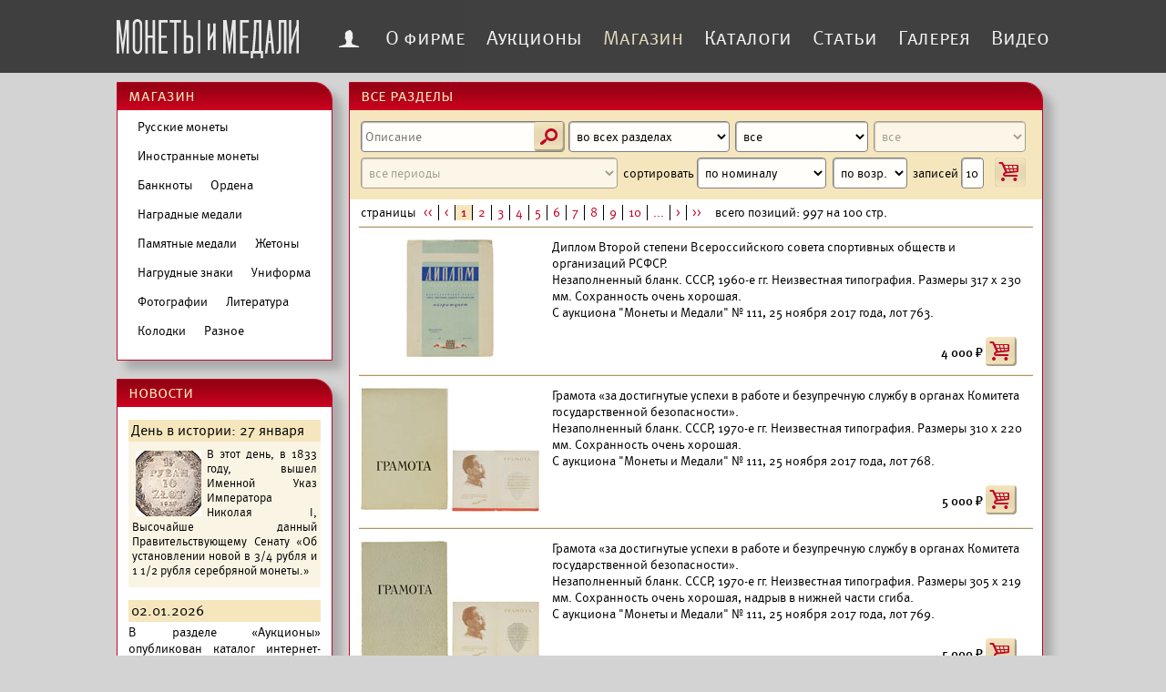

--- FILE ---
content_type: text/html; charset=UTF-8
request_url: https://numismat.ru/shop.shtml
body_size: 10580
content:
<!DOCTYPE html>
<html lang="ru">
<head>
	<title>Магазин. Монеты и Медали.</title>
	<link rel="preload" as="font" href="/Fonts/metaff-book-webfont.woff2" type="font/woff2" crossorigin="anonymous">
	<link rel="preload" as="font" href="/Fonts/metaff-mediumsc-webfont.woff2" type="font/woff2" crossorigin="anonymous">
	<link rel="preload" as="font" href="/Fonts/metaff-medium-webfont.woff2" type="font/woff2" crossorigin="anonymous">
	<link rel="preload" as="font" href="/Fonts/metaff-normalsc-webfont.woff2" type="font/woff2" crossorigin="anonymous">
	<link rel="preload" as="font" href="/Fonts/metaff-normalitalic-webfont.woff2" type="font/woff2" crossorigin="anonymous">
	<link rel="preload" as="font" href="/Fonts/modernpics-webfont.woff2" type="font/woff2" crossorigin="anonymous">
	
	<meta name="viewport" content="width=device-width, initial-scale=1">
	<meta name="verify-v1" content="j70kLyHW9TY1Z7R2FE0LvpQ4KyWWFeVIQdT+9kYPqAo=" />
	<meta name="theme-color" content="lightgray"/>
	<link rel="manifest" href="/manifest.json">
	
	
	<script src="/javascripts/loadCSS.js" async onload="loadCSS('/css/mim15fonts.css');"></script>
	
	<link rel="stylesheet" href="/css/mim15.css?3">
	<style>
		button.text {font: normal 14px/18px 'FFMeta', sans-serif; width: auto; padding: 0 10px; margin: 0 0 10px 0;}
		legend {padding: 5px 0 0 12px;}
		#formerorrs {text-align: center;color: red;font-weight: bold;}
		#mess input:invalid {box-shadow: 0 0 10px red;}
		#mess:after {content: ""}
		#xclose {position: absolute; top: -22px; right: 0px; cursor: pointer; font: normal 20px/20px 'modern_pictogramsnormal'; text-align: right; color: RGB(191, 4, 38);}
}
		/*#mess td:nth-child(1) {background-color: white;}*/ 
		
	</style>
</head>
<!--body id="mn3" style="background: url(/images/NY2018c.jpg) center top fixed;"-->
<body id="mn3">
	

<script src='https://www.google.com/recaptcha/api.js' async></script>




<script async src="https://www.googletagmanager.com/gtag/js?id=G-0NELLFW63Y"></script>
<script>
//	(function(i,s,o,g,r,a,m){i['GoogleAnalyticsObject']=r;i[r]=i[r]||function(){(i[r].q=i[r].q||[]).push(arguments)},i[r].l=1*new Date();a=s.createElement(o), m=s.getElementsByTagName(o)[0];a.async=1;a.src=g;m.parentNode.insertBefore(a,m)})(window,document,'script','//www.google-analytics.com/analytics.js','ga');ga('create', 'UA-370507-3', 'auto');ga('send', 'pageview');

window.dataLayer = window.dataLayer || [];
function gtag(){dataLayer.push(arguments);}
gtag('js', new Date());
gtag('config', 'G-0NELLFW63Y');

(function(m,e,t,r,i,k,a){m[i]=m[i]||function(){(m[i].a=m[i].a||[]).push(arguments)}; m[i].l=1*new Date();k=e.createElement(t),a=e.getElementsByTagName(t)[0],k.async=1,k.src=r,a.parentNode.insertBefore(k,a)})
(window, document, "script", "https://mc.yandex.ru/metrika/tag.js", "ym");
ym(739168, "init", {clickmap:true,trackLinks:true,accurateTrackBounce:true});

//	(function (d, w, c) {(w[c] = w[c] || []).push(function() {try {w.yaCounter27906936 = new Ya.Metrika({id:27906936,webvisor:true,clickmap:true,trackLinks:true,accurateTrackBounce:true});} catch(e) { }});var n = d.getElementsByTagName("script")[0],s = d.createElement("script"),f = function () { n.parentNode.insertBefore(s, n); };s.type = "text/javascript"; s.async = true; s.src = (d.location.protocol == "https:" ? "https:" : "http:") + "//mc.yandex.ru/metrika/watch.js";if (w.opera == "[object Opera]") {d.addEventListener("DOMContentLoaded", f, false);} else { f(); }})(document, window, "yandex_metrika_callbacks");
	</script>
<header>
	<div id="tmenu2">
		<a id="logo" href="/" title="« home"><img src="/images/mimLogo.svg" alt="МиМ"></a>
		<nav>
			<ul>
				<li class="mn0">
					<span id="b_login"  ><a id="b_login_a">f</a></span>
				</li>
				<li class="mn1">
					<a href="/company.shtml">О фирме</a>
				</li>
				<li class="mn2">
					<a href="/auction.shtml">Аукционы</a>
				</li>
				<li class="mn3">
					<a href="/shop.shtml">Магазин</a>
				</li>
				<li class="mn4">
					<a href="/sprav.shtml">Каталоги</a>
				</li>
				<li  class="mn5">
					<a href="/articles.shtml">Статьи</a>
				</li>
				<li  class="mn6">
					<a href="/gallery.shtml">Галерея</a>
				</li>
				<li  class="mn6">
					<a href="https://www.youtube.com/@numismatMiM" target="_blank">Видео</a>
				</li>
			</ul>
		</nav>
		<p onclick='tmenu();'>ś</p>
	</div>
</header>
<div id="div_login" class="tooltip"></div>
<div id="close_login" >X</div>


	<!-- всплывающая подсказка -->
	<div id="mess" class="tooltip" ><div id="tooltiptext" class="tooltip_text"></div></div>
	<div id="tt"></div>
	<div id="ZoomifyClose" onclick="hide_Zoomify();"></div>
	<section id="content">
		<aside>
			<div class="news">
				<h1>магазин</h1>
				<p class='c_years'><a href='shop.shtml?shop=30'>Русские монеты </a><a href='shop.shtml?shop=36'>Иностранные монеты </a><a href='shop.shtml?shop=38'>Банкноты </a><a href='shop.shtml?shop=31'>Ордена </a><a href='shop.shtml?shop=33'>Наградные медали </a><a href='shop.shtml?shop=37'>Памятные медали </a><a href='shop.shtml?shop=35'>Жетоны </a><a href='shop.shtml?shop=34'>Нагрудные знаки </a><a href='shop.shtml?shop=60'>Униформа </a><a href='shop.shtml?shop=114'>Фотографии </a><a href='shop.shtml?shop=61'>Литература </a><a href='shop.shtml?shop=32'>Колодки </a><a href='shop.shtml?shop=39'>Разное </a></p>
			</div>
			<div class="news">
				<h1>новости</h1>
				<div id='n_cal'>
			<h3>День в истории: 27 января</h3>
			<p><img src='/cal-images/27-01a.jpg' alt=''>В этот день, в 1833 году, вышел Именной Указ Императора Николая I, Высочайше данный Правительствующему Сенату «Об установлении новой в 3/4 рубля и 1 1/2 рубля серебряной монеты.»</p>
		</div><h3>02.01.2026</h3><p>В разделе &laquo;Аукционы&raquo; опубликован <a href="http://numismat.ru/au.shtml?au=1069">каталог интернет-аукциона №69 &laquo;Зимний нумизматический аукцион&raquo;.</a> На аукционе представлены 1573 лота. Комиссионное вознаграждение составляет 15%. Лоты будут доступны для просмотра с 19&nbsp;января 2026 г.</p>
<h3>23.12.2025</h3><p><strong>ВНИМАНИЕ!&nbsp;</strong><br />
Начиная с 31&nbsp;декабря 2025 года по 11 января 2026 года включительно фирма &laquo;Монеты и Медали&raquo; не работает. Заказы в интернет-магазине сделанные&nbsp;в этот период будут обработаны 12 января 2024 года.</p>

<p>Просим Вас воздержаться от оплаты счетов в период с 29 декабря 2025 г. по 11 января 2026 г.</p>

<p>С Новым годом и счастливого Рождества!</p>
<h3>30.11.2025</h3><p>В разделе &laquo;Аукционы&raquo; опубликован <a href="http://numismat.ru/au.shtml?au=1068">каталог интернет-аукциона №68 &laquo;Советский&raquo;.</a> На аукционе представлены 1607&nbsp; лотов. Комиссионное вознаграждение составляет 15%. Лоты будут доступны для просмотра с 8 декабря&nbsp;2025 г.</p>
<h3>27.11.2025</h3><p>В разделе &laquo;Аукционы&raquo; опубликован <a href="http://numismat.ru/au.shtml?au=170">каталог аукциона №170 &laquo;Коллекция Профессора&raquo;.</a> На аукционе представлен 271&nbsp; лот. Комиссионное вознаграждение составляет 15%. Лоты будут доступны для просмотра с 8 декабря&nbsp;2025 г.</p>
<h3>14.11.2025</h3><p>В разделе &laquo;Аукционы&raquo; опубликован <a href="http://numismat.ru/au.shtml?au=1067">каталог интернет-аукциона №67 &laquo;Награды России и мира&raquo;.</a> На аукционе представлены 564&nbsp; лотf. Комиссионное вознаграждение составляет 15%. Лоты будут доступны для просмотра с 24 ноября&nbsp;2025 г.</p>

			</div>
		</aside>
		<div  class="right-col">
			<h1>все разделы</h1>
	
	<form name='form' onSubmit='doSubmitShop();' class='au-search'>
	
	<label style='width:175px;flex:195px 2 0;-webkit-flex:195px 2 0;'>
	<input type='text' name='descr' value='' style='width:98%; padding-right:35px; margin-right: -27px;' placeholder='Описание'>
	<!--span class='help' onclick='tooltip(this,mes1)' >?</span-->
	<button type='submit' style='margin: 6px 0 0 -10px;position: relative; top:1px'>s</button></label>
	<select name='shop' aria-label='Раздел' style='width:160px; -webkit-flex:160px 1 0;flex:160px 1 0;' onChange='doSubmitShop();form.submit();'><option value="0">во всех разделах</option>
<option   value="30">Русские монеты </option>
<option   value="36">Иностранные монеты </option>
<option   value="38">Банкноты </option>
<option   value="31">Ордена </option>
<option   value="33">Наградные медали </option>
<option   value="37">Памятные медали </option>
<option   value="35">Жетоны </option>
<option   value="34">Нагрудные знаки </option>
<option   value="60">Униформа </option>
<option   value="114">Фотографии </option>
<option   value="61">Литература </option>
<option   value="32">Колодки </option>
<option   value="39">Разное </option>
</select> 
	<select name='material' aria-label='Материал' style='width:130px;-webkit-flex:130px 1 0;flex:130px 1 0;' onChange='doSubmitShop();form.submit();' ><option value="0">все</option>
<option   value="42">серебро</option>
<option   value="41">бронза</option>
</select> 
	<select name='nominal' aria-label='Номинал' style='width:150px;-webkit-flex:150px 1 0;flex:150px 1 0;' onChange='doSubmitShop();form.submit();' disabled><option value="0">все</option>
<option   value="20">Медаль</option>
</select>
	<select name='per' aria-label='Период' style='width:150px;flex: 150px 1 0;' onChange='doSubmitShop();form.submit();' disabled><option selected value="0">все периоды</option>

		 <option     value="-1">Россия до 1917 г.</option>

		 <option   value="270">РСФСР, СССР</option>

		 <option    value="280">Новая Россия</option>

		<optgroup label="периоды до 1917 г.">
<option   value="260">Николай II </option>
</select>
	<label style='-webkit-flex:230px 0 0;flex:230px 0 0;'>сортировать&nbsp;<select name='ordername' style='width:142px;' onChange='doSubmitShop();form.submit();'>
		<option selected value='3'>по номиналу</option> 
		<option   value='1'>по году</option> 
		<option   value='2'>по цене</option></select></label>
	<select name='orderdirection' aria-label='Направление сортировки' style='width:85px; -webkit-flex:80px 0 0;flex:80px 0 0;' onChange='doSubmitShop();form.submit();'  >
		<option selected value='ASC'>по возр.</option> 
		<option   value='DESC'>по убыв.</option> 
	</select>
	<label style='-webkit-flex:90px 0 0;flex:90px 0 0;'>записей&nbsp;<input type='text' pattern='[0-9]*' name='num' value='10' style='width:25px;' onChange='doSubmitShop();form.submit();'></label>
	<label class='empty' id='basket' style='/*flex:275px 1 0;*/' ><button type='button' id='btnbasket' onclick='alert("Для совершения покупок в магазине необходимо зарегистрироваться на сайте и подтвердить номер телефона ")'>i</button></label>
	</form><p class='navpages'>страницы <a href="?shop=0&amp;material=0&amp;nominal=0&amp;descr=&amp;ordername=3&amp;orderdirection=ASC&amp;num=10&amp;onew=0">&lt;&lt;</a><a href="?shop=0&amp;material=0&amp;nominal=0&amp;descr=&amp;ordername=3&amp;orderdirection=ASC&amp;num=10&amp;onew=0&amp;page=0">&lt;</a><span class="cur" >1</span><a href="?shop=0&amp;material=0&amp;nominal=0&amp;descr=&amp;ordername=3&amp;orderdirection=ASC&amp;num=10&amp;onew=0&amp;page=2">2</a><a href="?shop=0&amp;material=0&amp;nominal=0&amp;descr=&amp;ordername=3&amp;orderdirection=ASC&amp;num=10&amp;onew=0&amp;page=3">3</a><a href="?shop=0&amp;material=0&amp;nominal=0&amp;descr=&amp;ordername=3&amp;orderdirection=ASC&amp;num=10&amp;onew=0&amp;page=4">4</a><a href="?shop=0&amp;material=0&amp;nominal=0&amp;descr=&amp;ordername=3&amp;orderdirection=ASC&amp;num=10&amp;onew=0&amp;page=5">5</a><a href="?shop=0&amp;material=0&amp;nominal=0&amp;descr=&amp;ordername=3&amp;orderdirection=ASC&amp;num=10&amp;onew=0&amp;page=6">6</a><a href="?shop=0&amp;material=0&amp;nominal=0&amp;descr=&amp;ordername=3&amp;orderdirection=ASC&amp;num=10&amp;onew=0&amp;page=7">7</a><a href="?shop=0&amp;material=0&amp;nominal=0&amp;descr=&amp;ordername=3&amp;orderdirection=ASC&amp;num=10&amp;onew=0&amp;page=8">8</a><a href="?shop=0&amp;material=0&amp;nominal=0&amp;descr=&amp;ordername=3&amp;orderdirection=ASC&amp;num=10&amp;onew=0&amp;page=9">9</a><a href="?shop=0&amp;material=0&amp;nominal=0&amp;descr=&amp;ordername=3&amp;orderdirection=ASC&amp;num=10&amp;onew=0&amp;page=10">10</a><a>...</a><a href="?shop=0&amp;material=0&amp;nominal=0&amp;descr=&amp;ordername=3&amp;orderdirection=ASC&amp;num=10&amp;onew=0&amp;page=2">&gt;</a><a href="?shop=0&amp;material=0&amp;nominal=0&amp;descr=&amp;ordername=3&amp;orderdirection=ASC&amp;num=10&amp;onew=0&amp;page=100">&gt;&gt;</a> всего позиций: 997 на 100 стр.</p>
		<article id='zapisi' class='table-view'>	<div id='47167' class='zapis'>
				<img class='bigPic' src='' alt='' />
				<div class='gview'>
					<div class='lot_out'>
						<img data-src='/newsmimabs/47/47167a.jpg' alt=''>
					</div>
					<div class='lot_in' onclick='shopZoomify(this);'>
						<img data-src='/newsmimabs/47/47167a.jpg' alt=''>			<p>Диплом Второй степени Всероссийского совета спортивных</p>
						<p class='price'><span class='price'>4 000</span></p>
					</div>
				</div>
			<div id='l47167' class='tview'>
				<div class='shop-pic' title = 'увеличить' onclick='shopZoomify(this);'><img class='js-lazy-image' data-src='/newsmimabs/47/47167a.jpg' width='100' height='135' data-wb='495' data-hb='666' alt='' onMouseDown='bigPic(this,"/newbgimabs/47/47167a.jpg");' /></div>
			<div class='lot_txt'>
			<p>Диплом Второй степени Всероссийского совета спортивных обществ и организаций РСФСР. <br>Незаполненный бланк. СССР, 1960-е гг. Неизвестная типография. Размеры 317 х 230 мм. Сохранность очень хорошая.<br>С аукциона "Монеты и Медали" № 111, 25 ноября 2017 года, лот 763.</p><div class='shop-priceN'>
				<p><span class='price'>4 000</span> <button onclick='newbasket(alert("Для совершения покупок в магазине необходимо зарегистрироваться на сайте и подтвердить номер телефона"));' class='empty' title='Добавить в заказ' ></button></p>
		</div></div>
			</div></div>	<div id='47168' class='zapis'>
				<img class='bigPic' src='' alt='' />
				<div class='gview'>
					<div class='lot_out'>
						<img data-src='/newsmimabs/47/47168a.jpg' alt=''>
					</div>
					<div class='lot_in' onclick='shopZoomify(this);'>
						<img data-src='/newsmimabs/47/47168a.jpg' alt=''><img data-src='/newsmimabs/47/47168b.jpg' alt='' />			<p>Грамота «за достигнутые успехи в работе и безупречную службу</p>
						<p class='price'><span class='price'>5 000</span></p>
					</div>
				</div>
			<div id='l47168' class='tview'>
				<div class='shop-pic' title = 'увеличить' onclick='shopZoomify(this);'><img class='js-lazy-image' data-src='/newsmimabs/47/47168a.jpg' width='100' height='140' data-wb='495' data-hb='693' alt='' onMouseDown='bigPic(this,"/newbgimabs/47/47168a.jpg");' /><img class='js-lazy-image' data-src='/newsmimabs/47/47168b.jpg' width='100' height='70' data-wb='650' data-hb='458' alt='' onMouseDown='bigPic(this,"/newbgimabs/47/47168b.jpg");' /></div>
			<div class='lot_txt'>
			<p>Грамота «за достигнутые успехи в работе и безупречную службу в органах Комитета государственной безопасности». <br>Незаполненный бланк. СССР, 1970-е гг. Неизвестная типография. Размеры 310 х 220 мм. Сохранность очень хорошая.<br>С аукциона "Монеты и Медали" № 111, 25 ноября 2017 года, лот 768.</p><div class='shop-priceN'>
				<p><span class='price'>5 000</span> <button onclick='newbasket(alert("Для совершения покупок в магазине необходимо зарегистрироваться на сайте и подтвердить номер телефона"));' class='empty' title='Добавить в заказ' ></button></p>
		</div></div>
			</div></div>	<div id='47169' class='zapis'>
				<img class='bigPic' src='' alt='' />
				<div class='gview'>
					<div class='lot_out'>
						<img data-src='/newsmimabs/47/47169a.jpg' alt=''>
					</div>
					<div class='lot_in' onclick='shopZoomify(this);'>
						<img data-src='/newsmimabs/47/47169a.jpg' alt=''><img data-src='/newsmimabs/47/47169b.jpg' alt='' />			<p>Грамота «за достигнутые успехи в работе и безупречную службу</p>
						<p class='price'><span class='price'>5 000</span></p>
					</div>
				</div>
			<div id='l47169' class='tview'>
				<div class='shop-pic' title = 'увеличить' onclick='shopZoomify(this);'><img class='js-lazy-image' data-src='/newsmimabs/47/47169a.jpg' width='100' height='139' data-wb='495' data-hb='687' alt='' onMouseDown='bigPic(this,"/newbgimabs/47/47169a.jpg");' /><img class='js-lazy-image' data-src='/newsmimabs/47/47169b.jpg' width='100' height='71' data-wb='650' data-hb='462' alt='' onMouseDown='bigPic(this,"/newbgimabs/47/47169b.jpg");' /></div>
			<div class='lot_txt'>
			<p>Грамота «за достигнутые успехи в работе и безупречную службу в органах Комитета государственной безопасности». <br>Незаполненный бланк. СССР, 1970-е гг. Неизвестная типография. Размеры 305 х 219 мм. Сохранность очень хорошая, надрыв в нижней части сгиба.<br>С аукциона "Монеты и Медали" № 111, 25 ноября 2017 года, лот 769.</p><div class='shop-priceN'>
				<p><span class='price'>5 000</span> <button onclick='newbasket(alert("Для совершения покупок в магазине необходимо зарегистрироваться на сайте и подтвердить номер телефона"));' class='empty' title='Добавить в заказ' ></button></p>
		</div></div>
			</div></div>	<div id='47546' class='zapis'>
				<img class='bigPic' src='' alt='' />
				<div class='gview'>
					<div class='lot_out'>
						<img data-src='/newsmimabs/47/47546a.jpg' alt=''>
					</div>
					<div class='lot_in' onclick='shopZoomify(this);'>
						<img data-src='/newsmimabs/47/47546a.jpg' alt=''><img data-src='/newsmimabs/47/47546b.jpg' alt='' />			<p>Почетная грамота Комитета ВЛКСМ КГБ СССР. <br>Незаполненный</p>
						<p class='price'><span class='price'>5 000</span></p>
					</div>
				</div>
			<div id='l47546' class='tview'>
				<div class='shop-pic' title = 'увеличить' onclick='shopZoomify(this);'><img class='js-lazy-image' data-src='/newsmimabs/47/47546a.jpg' width='100' height='139' data-wb='495' data-hb='689' alt='' onMouseDown='bigPic(this,"/newbgimabs/47/47546a.jpg");' /><img class='js-lazy-image' data-src='/newsmimabs/47/47546b.jpg' width='100' height='70' data-wb='650' data-hb='458' alt='' onMouseDown='bigPic(this,"/newbgimabs/47/47546b.jpg");' /></div>
			<div class='lot_txt'>
			<p>Почетная грамота Комитета ВЛКСМ КГБ СССР. <br>Незаполненный бланк. СССР, 1970-е гг. Неизвестная типография. Размеры 310 х 220 мм. Сохранность отличная.<br>С аукциона "Монеты и Медали" № 111, 25 ноября 2017 года, лот 767.</p><div class='shop-priceN'>
				<p><span class='price'>5 000</span> <button onclick='newbasket(alert("Для совершения покупок в магазине необходимо зарегистрироваться на сайте и подтвердить номер телефона"));' class='empty' title='Добавить в заказ' ></button></p>
		</div></div>
			</div></div>	<div id='51733' class='zapis'>
				<img class='bigPic' src='' alt='' />
				<div class='gview'>
					<div class='lot_out'>
						<img data-src='/newsmimabs/51/51733a.jpg' alt=''>
					</div>
					<div class='lot_in' onclick='shopZoomify(this);'>
						<img data-src='/newsmimabs/51/51733a.jpg' alt=''>			<p>Линейка для определения центровки бомбардировщика Douglas</p>
						<p class='price'><span class='price'>10 000</span></p>
					</div>
				</div>
			<div id='l51733' class='tview'>
				<div class='shop-pic' title = 'увеличить' onclick='shopZoomify(this);'><img class='js-lazy-image' data-src='/newsmimabs/51/51733a.jpg' width='100' height='56' data-wb='650' data-hb='365' alt='' onMouseDown='bigPic(this,"/newbgimabs/51/51733a.jpg");' /></div>
			<div class='lot_txt'>
			<p>Линейка для определения центровки бомбардировщика Douglas A-20B. <br>США, 1940-е гг. Нью-Йорк, Cox & Stevens Aircraft Corporation. Текстолит, пластик; в футляре из кожи с золотым тиснением. Размеры 310 х 45 х 10 мм. Сохранность отличная. Довольно редкая.<br>С аукциона "Монеты и Медали" № 116, 26 мая 2018 года, лот 769.</p><p class='shop-history'>Устройство предназначено для определения оптимального варианта распределения бомбовой нагрузки в бомбардировщике Douglas A-20B при различных вариантах размещения стрелкового оружия и топливной заправки. <br>В 1940 г. Воздушный корпус Армии США заказал 999 самолётов A-20B. 665 самолётов были переданы Советскому Союзу, остальные служили в американской армии. Самолеты, стоявшие в СССР на вооружении полков 219-й бомбардировочной авиационной дивизии, имевшие в документах наименование «Бостон-3», принимали участие в Воздушном сражении на Кубани в 1943 г., когда советской авиацией было завоевано господство в воздухе в Великой Отечественной войне 1941–1945 гг.</p><div class='shop-priceN'>
				<p><span class='price'>10 000</span> <button onclick='newbasket(alert("Для совершения покупок в магазине необходимо зарегистрироваться на сайте и подтвердить номер телефона"));' class='empty' title='Добавить в заказ' ></button></p>
		</div></div>
			</div></div>	<div id='54213' class='zapis'>
				<img class='bigPic' src='' alt='' />
				<div class='gview'>
					<div class='lot_out'>
						<img data-src='/newsmimabs/54/54213a.jpg' alt=''>
					</div>
					<div class='lot_in' onclick='shopZoomify(this);'>
						<img data-src='/newsmimabs/54/54213a.jpg' alt=''>			<p>Свидетельство об окончании Лужского уездного земского</p>
						<p class='price'><span class='price'>5 000</span></p>
					</div>
				</div>
			<div id='l54213' class='tview'>
				<div class='shop-pic' title = 'увеличить' onclick='shopZoomify(this);'><img class='js-lazy-image' data-src='/newsmimabs/54/54213a.jpg' width='200' height='155' data-wb='650' data-hb='505' alt='' onMouseDown='bigPic(this,"/newbgimabs/54/54213a.jpg");' /></div>
			<div class='lot_txt'>
			<p>Свидетельство об окончании Лужского уездного земского училища на имя Феодосия Яковлевича Афанасьева, от 1 августа 1912 г., №483.<br>Российская Империя, 1912 г. Бумага. Размеры 445,0×580,0 мм. Сохранность хорошая, многочисленные надрывы, фрагментарная утеря поля. Довольно редкий.<br>С аукциона "Монеты и Медали" № 119, 24 ноября 2018 года, лот 446.</p><div class='shop-priceN'>
				<p><span class='price'>5 000</span> <button onclick='newbasket(alert("Для совершения покупок в магазине необходимо зарегистрироваться на сайте и подтвердить номер телефона"));' class='empty' title='Добавить в заказ' ></button></p>
		</div></div>
			</div></div>	<div id='54964' class='zapis'>
				<img class='bigPic' src='' alt='' />
				<div class='gview'>
					<div class='lot_out'>
						<img data-src='/newsmimabs/54/54964a.jpg' alt=''>
					</div>
					<div class='lot_in' onclick='shopZoomify(this);'>
						<img data-src='/newsmimabs/54/54964a.jpg' alt=''>			<p>Диплом от Императорского Русского общества акклиматизации</p>
						<p class='price'><span class='price'>10 000</span></p>
					</div>
				</div>
			<div id='l54964' class='tview'>
				<div class='shop-pic' title = 'увеличить' onclick='shopZoomify(this);'><img class='js-lazy-image' data-src='/newsmimabs/54/54964a.jpg' width='200' height='150' data-wb='650' data-hb='487' alt='' onMouseDown='bigPic(this,"/newbgimabs/54/54964a.jpg");' /></div>
			<div class='lot_txt'>
			<p>Диплом от Императорского Русского общества акклиматизации животных и растений об избрании 27 декабря 1864 г. С.Д.Сырейщикова в действительные члены, № 639. <br>Подписи: Покровителя Императорского Русского общества акклиматизации животных и растений Великого Князя Николая Николаевича Старшего, председателя общества Н.Г.Рюмина и ученого секретаря общества Я.Н.Калиновского (автографы). Оттиск печати Императорского Русского <br>общества акклиматизации животных и растений. Размеры 507 х 686 мм. Сохранность почти отличная. Редкий.<br>С интернет аукциона "Монеты и Медали" № 6, 13 июля 2019 года, лот 5.</p><p class='shop-history'>Сырейщиков Семен Дмитриевич (2.2.1836 – 17.3.1869), московский купец, библиофил. Похоронен на Пятницком кладбище в Москве.</p><div class='shop-priceN'>
				<p><span class='price'>10 000</span> <button onclick='newbasket(alert("Для совершения покупок в магазине необходимо зарегистрироваться на сайте и подтвердить номер телефона"));' class='empty' title='Добавить в заказ' ></button></p>
		</div></div>
			</div></div>	<div id='55003' class='zapis'>
				<img class='bigPic' src='' alt='' />
				<div class='gview'>
					<div class='lot_out'>
						<img data-src='/newsmimabs/55/55003a.jpg' alt=''>
					</div>
					<div class='lot_in' onclick='shopZoomify(this);'>
						<img data-src='/newsmimabs/55/55003a.jpg' alt=''>			<p>Фуражка 2-го пехотного Софийского Императора Александра III</p>
						<p class='price'><span class='price'>115 000</span></p>
					</div>
				</div>
			<div id='l55003' class='tview'>
				<div class='shop-pic' title = 'увеличить' onclick='shopZoomify(this);'><img class='js-lazy-image' data-src='/newsmimabs/55/55003a.jpg' width='200' height='96' data-wb='650' data-hb='315' alt='' onMouseDown='bigPic(this,"/newbgimabs/55/55003a.jpg");' /></div>
			<div class='lot_txt'>
			<p>Фуражка 2-го пехотного Софийского Императора Александра III полка.<br>Российская Империя, 1896 г. Шерсть, картон, хлопок (мешковина), жесть, краска. Сохранность хорошая; шерсть и шнур тульи, а также кант околыша немного побиты. Редкая.<br>С аукциона "Монеты и Медали" № 119, 24 ноября 2016 года, лот 191.</p><div class='shop-priceN'>
				<p><span class='price'>115 000</span> <button onclick='newbasket(alert("Для совершения покупок в магазине необходимо зарегистрироваться на сайте и подтвердить номер телефона"));' class='empty' title='Добавить в заказ' ></button></p>
		</div></div>
			</div></div>	<div id='59281' class='zapis'>
				<img class='bigPic' src='' alt='' />
				<div class='gview'>
					<div class='lot_out'>
						<img data-src='/newsmimabs/59/59281a.jpg' alt=''>
					</div>
					<div class='lot_in' onclick='shopZoomify(this);'>
						<img data-src='/newsmimabs/59/59281a.jpg' alt=''>			<p>Тарелка мелкая в память праздника ордена Св. Георгия.</p>
						<p class='price'><span class='price'>20 000</span></p>
					</div>
				</div>
			<div id='l59281' class='tview'>
				<div class='shop-pic' title = 'увеличить' onclick='shopZoomify(this);'><img class='js-lazy-image' data-src='/newsmimabs/59/59281a.jpg' width='200' height='200' data-wb='495' data-hb='494' alt='' onMouseDown='bigPic(this,"/newbgimabs/59/59281a.jpg");' /></div>
			<div class='lot_txt'>
			<p>Тарелка мелкая в память праздника ордена Св. Георгия. <br>Завод братьев Корниловых в С.-Петербурге, конец XIX - начало XX в. На дне тарелки надглазурная печатная марка Товарищества братьев Корниловых красного цвета. Фарфор, деколь с ручной дорисовкой, отводка краской. Диаметр 24,3 см. Сохранность почти отличная. Редкая.<br>С аукциона "Монеты и Медали" № 124, 25 - 26 мая 2019 года, лот 245.</p><div class='shop-priceN'>
				<p><span class='price'>20 000</span> <button onclick='newbasket(alert("Для совершения покупок в магазине необходимо зарегистрироваться на сайте и подтвердить номер телефона"));' class='empty' title='Добавить в заказ' ></button></p>
		</div></div>
			</div></div>	<div id='59282' class='zapis'>
				<img class='bigPic' src='' alt='' />
				<div class='gview'>
					<div class='lot_out'>
						<img data-src='/newsmimabs/59/59282a.jpg' alt=''>
					</div>
					<div class='lot_in' onclick='shopZoomify(this);'>
						<img data-src='/newsmimabs/59/59282a.jpg' alt=''>			<p>Тарелка в память коронования Императора Александра III.</p>
						<p class='price'><span class='price'>15 000</span></p>
					</div>
				</div>
			<div id='l59282' class='tview'>
				<div class='shop-pic' title = 'увеличить' onclick='shopZoomify(this);'><img class='js-lazy-image' data-src='/newsmimabs/59/59282a.jpg' width='200' height='200' data-wb='495' data-hb='494' alt='' onMouseDown='bigPic(this,"/newbgimabs/59/59282a.jpg");' /></div>
			<div class='lot_txt'>
			<p>Тарелка в память коронования Императора Александра III. <br>Фабрика М.С.Кузнецова в Твери, 1883 г. На дне тарелки подглазурная печатная марка Фабрика М.С.Кузнецова в Твери синего цвета и марка в тесте. Фаянс, деколь подглазурная. Диаметр 26,1 см. Сохранность хорошая, мелкие щербины, царапины.<br>С аукциона "Монеты и Медали" № 124, 25 - 26 мая 2019 года, лот 121.</p><div class='shop-priceN'>
				<p><span class='price'>15 000</span> <button onclick='newbasket(alert("Для совершения покупок в магазине необходимо зарегистрироваться на сайте и подтвердить номер телефона"));' class='empty' title='Добавить в заказ' ></button></p>
		</div></div>
			</div></div></article>
	<hr><p class = 'navpages'>страницы <a href="?shop=0&amp;material=0&amp;nominal=0&amp;descr=&amp;ordername=3&amp;orderdirection=ASC&amp;num=10&amp;onew=0">&lt;&lt;</a><a href="?shop=0&amp;material=0&amp;nominal=0&amp;descr=&amp;ordername=3&amp;orderdirection=ASC&amp;num=10&amp;onew=0&amp;page=0">&lt;</a><span class="cur" >1</span><a href="?shop=0&amp;material=0&amp;nominal=0&amp;descr=&amp;ordername=3&amp;orderdirection=ASC&amp;num=10&amp;onew=0&amp;page=2">2</a><a href="?shop=0&amp;material=0&amp;nominal=0&amp;descr=&amp;ordername=3&amp;orderdirection=ASC&amp;num=10&amp;onew=0&amp;page=3">3</a><a href="?shop=0&amp;material=0&amp;nominal=0&amp;descr=&amp;ordername=3&amp;orderdirection=ASC&amp;num=10&amp;onew=0&amp;page=4">4</a><a href="?shop=0&amp;material=0&amp;nominal=0&amp;descr=&amp;ordername=3&amp;orderdirection=ASC&amp;num=10&amp;onew=0&amp;page=5">5</a><a href="?shop=0&amp;material=0&amp;nominal=0&amp;descr=&amp;ordername=3&amp;orderdirection=ASC&amp;num=10&amp;onew=0&amp;page=6">6</a><a href="?shop=0&amp;material=0&amp;nominal=0&amp;descr=&amp;ordername=3&amp;orderdirection=ASC&amp;num=10&amp;onew=0&amp;page=7">7</a><a href="?shop=0&amp;material=0&amp;nominal=0&amp;descr=&amp;ordername=3&amp;orderdirection=ASC&amp;num=10&amp;onew=0&amp;page=8">8</a><a href="?shop=0&amp;material=0&amp;nominal=0&amp;descr=&amp;ordername=3&amp;orderdirection=ASC&amp;num=10&amp;onew=0&amp;page=9">9</a><a href="?shop=0&amp;material=0&amp;nominal=0&amp;descr=&amp;ordername=3&amp;orderdirection=ASC&amp;num=10&amp;onew=0&amp;page=10">10</a><a>...</a><a href="?shop=0&amp;material=0&amp;nominal=0&amp;descr=&amp;ordername=3&amp;orderdirection=ASC&amp;num=10&amp;onew=0&amp;page=2">&gt;</a><a href="?shop=0&amp;material=0&amp;nominal=0&amp;descr=&amp;ordername=3&amp;orderdirection=ASC&amp;num=10&amp;onew=0&amp;page=100">&gt;&gt;</a> всего позиций:  997  на  100  стр.</p>
		</div>
	<hr class="sep" />	
	</section>
<div style="max-width: 1048px;margin: auto;background-color: lightgray;" >
<footer>
	<ul>
		<li><a href="company.shtml">О фирме</a></li>
		<li><ul>
			<li><a href="company.shtml#shema">Схема проезда</a></li>
			<li><a href="company.shtml#experts">Наши специалисты</a></li>
			<li><a href="company.shtml#news">Новости</a></li>
			<li><a href="articles.shtml?id=468">Конфиденциальность</a></li>
		</ul></li>	
		
		
		<li> <a href="http://vk.com/monetyimedali">ВКонтакте</a></li>
		
	</ul>
	<ul>
		<li><a href="auction.shtml">Аукционы</a></li>
		<li><ul>
			<li><a href="articles.shtml?id=142">Регистрация заочного участия</a></li>
			<li><a href="reg.shtml">Регистрация очного участия</a></li>
			<li><a href="articles.shtml?id=461">Очные аукционы. Положения</a></li>
			<li><a href="articles.shtml?id=539">Интернет аукционы. Положения</a></li>
			<!--li><a href="articles.shtml?id=460">Условия для сдатчиков</a></li-->
			<li><a href="articles.shtml?id=459">Условия для участников</a></li>
			
			<li><a href="video.shtml">Видеотрансляция аукциона</a></li>
		</ul></li>

	</ul>
	<ul>
		<li><a href="shop.shtml">Магазин</a></li>
		<li><ul>
			<li><a href="articles.shtml?id=462">О магазине</a></li>
			<li><a href="shop.shtml?shop=30">Русские монеты</a></li>
			<li><a href="shop.shtml?shop=36">Иностранные монеты</a></li>
			<li><a href="shop.shtml?shop=38">Банкноты</a></li>
			<li><a href="shop.shtml?shop=31">Ордена</a></li>
			<li><a href="shop.shtml">Другое</a></li>
		</ul></li>

	</ul>
	<ul>
		<li><a href="sprav.shtml">Каталоги</a></li>
		<li><ul>
			<li><a href="catalog_r.shtml">Каталог русских монет</a></li>
			<li><a href="catalog_s.shtml">Каталог советских монет</a></li>
			<li><a href="gkcatalogs.shtml">Георгиевские кавалеры</a></li>
			<li><a href="fakes.shtml">Образцы подделок</a></li>
			<!--li><a href="library.shtml">Наша библиотека</a></li-->
		</ul></li>
		<li> <a href="articles.shtml">Статьи</a></li>
		<li> <a href="https://www.youtube.com/@numismatMiM" target="_blank">Видео</a></li>
	</ul>
	<hr class="slogan" />
	<div class="slogan">Научная постановка дела</div>
	<div class="copyright">© Монеты и Медали, 2015</div>
</footer>
</div>
<script type="application/ld+json">
	{
		"@context": "http://schema.org",
		"@id": "https://www.numismat.ru/#organization",
		"@type": "Organization",
		"name": "Монеты и Медали",
		"url": "https://www.numismat.ru/",
		"logo": "https://www.numismat.ru/images/MiM-512x512.png",
		"contactPoint": [
			{
				"@type": "ContactPoint",
				"telephone": "+7-495-956-36-29",
				"contactType": "sales",
				"areaServed": [ "RU" ],
                "availableLanguage":  ["Russian", "English"]
			}
		],
		"sameAs": [
			"https://vk.com/monetyimedali",
			"https://plus.google.com/+NumismatRus"
		]
	}
</script>

	<script src="https://ajax.googleapis.com/ajax/libs/jquery/3.5.1/jquery.min.js"></script>

	
<script>

			 
	var myScriptLoaded=0;
	function myScriptLoad (){
		(myScriptLoaded==2)?myPageInit():myScriptLoaded++;
	}
	function myPageInit () {
		myMarkSearch();
		myMark();
		myImages = document.querySelectorAll('.js-lazy-image');
		myImageCount = myImages.length;
		divLogin=document.getElementById("div_login");
		divClose =document.getElementById("close_login");
		$("#b_login_a").click(function(){b_login_click();});
		
		if(!('IntersectionObserver' in window)) {
			for (i = 0; i < myImages.length; i++) { 
                image = myImages[i];
				image.src=image.getAttribute("data-src");
			}
		} else {
			observer = new IntersectionObserver(onIntersection, config);
			for (i = 0; i < myImages.length; i++) { 
				image = myImages[i];
				if (image.classList.contains('js-lazy-image--handled')) {
					continue;
				}
			    observer.observe(image);
			}
		}
	}
	jQuery(document).ready(function() {
		var header = $('header').first();
		function adjustHeaderSize() {if ($(document).scrollTop() <= 89) {if (header.hasClass('collapsed')) header.removeClass('collapsed');} else {if (!header.hasClass('collapsed')) header.addClass('collapsed');}}
		$(document).scroll(function() {adjustHeaderSize();});
		adjustHeaderSize();

		ZoomifyClose=document.getElementById("ZoomifyClose");
		Zapisi=document.getElementById("zapisi");
		(myScriptLoaded==2)?myPageInit():myScriptLoaded++;
	});
	
	function newbasket(numer, btn){
		act = (btn.className =='empty')?"1":"2";
		itemcount=parseInt(document.getElementById("itemcount").innerHTML);
		url="/cgi-bin/basket-set.cgi?numer=" + numer + "&act=" + act;
		qqq=$(btn);
		$.ajax({url: url, success: function(result){
			//alert(result);
			if (result==1) {
				btn.className ='full';
				btn.title='Удалить из заказа';
				itemcount++;
			} else if (result==2) {
				btn.className ='empty';
				btn.title='Добавить в заказ';
				itemcount--;
			}
			document.getElementById("itemcount").innerHTML=itemcount;
			document.getElementById("basket").className=(itemcount>0)?"full":"empty";
			}});
	}
	function showbasket (tipwidth) {
		winwidth=($(window).width()-25);
		tipwidth=(!tipwidth)?1000:tipwidth;
		tipwidth=(tipwidth<winwidth)?tipwidth:winwidth;
		myleft = (winwidth-tipwidth+5)/2;
		mytop=$(document).scrollTop() + (($(document).scrollTop() <= 89)?80:40);
		$.ajax({url: "/cgi-bin/showbasket-n.cgi", success: function(result){
			$('#mess').html(result).css({
				"top": mytop,
				"height": 'auto',
				"left" : myleft,
				"width": tipwidth,
				"display":"block",
				"visibility":"visible",
				"opacity":1
			})
			.append( "<div id='xclose'>X</div>" );
			//$('#xclose').onclick
			$( "#xclose" ).click(function() {
				$('#mess').css({"opacity":0, "display":"none"});
			});
		}});

	}
	function  fdostavka(inpt) {
		var mydisplay=(inpt.value==1)?"":"none";
		$(".dostavka").css("display",mydisplay);
	}
	function setItem(td, act){
		var tr=$(td).parent();
		var numer = tr.data("numer");
		var price = parseInt(tr.data("price"));
		var qnty = parseInt(tr.data("qnty"));
		var new_qnty = 1;
		items = parseInt($("#itemcount").text());
		if (act==3){
			new_qnty=$(td).children()[0].value;
			$(td).children()[0].disabled=true;
		}
		
		var full_cost = $("#full_cost").data("cost");
		var url="/cgi-bin/basket-set.cgi?numer=" + numer + "&act=" + act + "&q=" + new_qnty;
		$.ajax({url: url, success: function(result){
			if (result==2) {
				full_cost -=(price*qnty);
				tr.remove();
				$("#itemcount").text(--items);
			} else if (result==3) {
				full_cost -=(price*qnty);
				full_cost +=(price*new_qnty);
				tr.data("qnty", new_qnty);
				$(td).children()[0].disabled=false;
			}
			$("#full_cost").data("cost", full_cost);
			$("#full_cost").text(full_cost.toLocaleString());
		}});
	}
	function clearBasket(){
	var url="/cgi-bin/basket-set.cgi?act=4";
		$.ajax({url: url, success: function(result){
			if (result==4) {
				//location.reload();
				$(".full").removeClass("full").addClass("empty");
				$("#itemcount").text("0");
				$('#mess').css({"opacity":0, "display":"none"});
			}
		}});
	}
	function submitBasket(form){
		qqq=form;
		myerror = '';
		if(!form.FIO.checkValidity()) {myerror +="Укажите Ваше имя и фамилию<br>";}
		if(!form.pFIO.checkValidity()) {myerror +="Укажите имя и фамилию плательщика<br>";}
		if(!form.tel.checkValidity()) {myerror +="Укажите телефон<br>";}
		if(!form.agrim.checkValidity()) {myerror +="Необходимо ознакомиться и принять «Соглашение о конфиденциальности»<br>";}
		if (form.dostavka.value==1) {
			if (!(form.zip.checkValidity() && form.city.checkValidity() && form.adress.checkValidity())) {
				myerror +="В случае выбора доставки необходимо заполнить все поля адреса<br>";
			}
		}
		$("#formerorrs").html(myerror);
		//contentType 
		if (myerror == '') {
			var url="/cgi-bin/showbasket-n.cgi";
			
			$.ajax({type:"POST", url: url, data: {
			    FIO:form.FIO.value,
			    pFIO:form.pFIO.value,
			    tel:form.tel.value,
				fax:form.fax.value,
				dostavka:form.dostavka.value,
				zip:form.zip.value,
				city:form.city.value,
				adress:form.adress.value,
				notes:form.notes.value,
				act:"order"
			}, success: function(result){
                $("#mess form").html(result);
				$(".full").removeClass("full").addClass("empty");
				$("#itemcount").text("0");
		     }});
		
		}
		return false;
	}

</script>
<script src="/javascripts/tooltip.min.js" async onload="myScriptLoad();"></script>
<script src="/javascripts/script.js?3" async onload="myScriptLoad();"></script>
</body>
</html>

--- FILE ---
content_type: text/css
request_url: https://numismat.ru/css/mim15.css?3
body_size: 6643
content:
html,body,div,span,applet,object,iframe,h1,h2,h3,h4,h5,h6,p,blockquote,pre,a,abbr,acronym,address,big,cite,code,del,dfn,em,img,ins,kbd,q,s,samp,small,
strike,strong,sub,sup,tt,var,b,u,i,center,dl,dt,dd,ol,ul,li,fieldset,form,label,legend,table,caption,tbody,tfoot,thead,tr,th,td,article,aside,canvas,
details,embed,figure,figcaption,footer,header,hgroup,menu,nav,output,ruby,section,summary,time,mark,audio,video{border:0;font-size:100%;font:inherit;vertical-align:baseline;margin:0;padding:0}
article,aside,details,figcaption,figure,footer,header,hgroup,menu,nav,section{display:block}
body{line-height:1}
ol,ul{list-style:none}
blockquote,q{quotes:none}
blockquote:before,blockquote:after,q:before,q:after{content:none}
table{border-collapse:collapse;border-spacing:0}
section{max-width:1024px;margin:0px auto 0px auto;padding:90px 12px 12px 12px;background-color:lightgray;}
:focus{outline-color:#f5e6be;}
b, strong{font-weight:bold;}
i, em{font-style:italic;}
a{text-decoration:none;color:inherit;border:none;}
a img{border:none;}
a:hover{background-color:#f5e6be;}
h1 a:hover{background-color:inherit;}
body{font-family:FFMeta;background-color:lightgray;}
body.dialog{background:none;}
.body1t{background:url(/images/mim-big.png) center bottom -250px no-repeat, url(/images/body-background3.png) center top no-repeat, url(/images/body-background1.png) center repeat-y #d9d9d9;}
h1{font:normal 14px/18px FFMeta, sans-serif;}
h2, h3, h4, h5, h6{font:normal 14px/18px FFMeta, sans-serif;}
h1{width:100%;height:25px;background:url(/images/h-background1.png) repeat-x RGB(191, 4, 38);font-family:FFMetaSC;font-size:18px;text-align:left;color:#f5e6be;padding:5px 0px 0 12px;}
h2{font-size:18px;margin:7px 10px 0px 10px;background:#f5e6be;}
h3{font-size:16px;line-height:24px;padding:0 3px 0 3px;margin:7px 12px 0px 12px;background:#f5e6be;}
h3:first-of-type{margin-top:14px;}
hr.sep{border:0px;height:10px;color:darkgray;background-color:darkgray;margin:0;clear:both;}
p, li{padding:0;margin:3px 12px 3px 12px;}
p, li, label, legend, div{font:normal 14px/18px FFMeta, sans-serif;}
legend{font-weight:bold;font-size:16px;}
form{padding-bottom:6px;}
select, input{margin:6px 6px 0px 0px;padding:3px 4px 3px 4px;font:normal 14px/20px "FFMeta", sans-serif;border-radius:4px;border:1px solid gray;background:#fffefa;box-shadow:1px 1px 1px rgba(0, 0, 0, .3) inset;height:32px;}
input{height:24px;}
select{}
button{font:normal 1.5em/1em 'modern_pictogramsnormal';color:RGB(191, 4, 38);padding:0 1px 0 0;margin:6px 6px 0 0;width:34px;height:32px;text-align:center;border:0px solid RGB(191, 4, 38);box-shadow:-2px -2px 1px rgba(0, 0, 0, .3) inset;border-radius:4px;background:#f5e6be;background:-moz-linear-gradient(top, #f5e6be 0%, #e5d8b3 35%, #e5d8b3 65%, #f5e6be 100%);background:-webkit-gradient(linear, left top, left bottom, color-stop(0%,#f5e6be), color-stop(35%,#e5d8b3), color-stop(65%,#e5d8b3), color-stop(100%,#f5e6be));background:-webkit-linear-gradient(top, #f5e6be 0%,#e5d8b3 35%,#e5d8b3 65%,#f5e6be 100%);background:-o-linear-gradient(top, #f5e6be 0%,#e5d8b3 35%,#e5d8b3 65%,#f5e6be 100%);background:-ms-linear-gradient(top, #f5e6be 0%,#e5d8b3 35%,#e5d8b3 65%,#f5e6be 100%);background:linear-gradient(to bottom, #f5e6be 0%,#e5d8b3 35%,#e5d8b3 65%,#f5e6be 100%);cursor:pointer;}
button.fb{background:#4e69a2;background:linear-gradient(to bottom, #4e69a2 0%,#3b5998 100%);color:white;}
button.gp{background:#cc3732;color:white;}
button.vk{background:#6285ad;background:linear-gradient(to bottom, #6285ad 0%,#42618d 100%);color:white;}
button:active{position:relative;top:1px;left:1px;box-shadow:2px 2px 1px rgba(0, 0, 0, .3) inset;}
pre{margin:3px 12px 3px 12px;}
form p{text-align:justify;}
.help{cursor:help;display:inline-block;width:20px;font:normal 22px/26px 'modern_pictogramsnormal';color:RGB(191, 4, 38);padding:4px 0px 2px 0;margin:0 12px 0 -35px;position:relative;top:2px;}
aside{width:235px;margin-right:20px;float:left;}
.au-cal, .main-banner, .au-tops, .news, .articles, .num-cal, .left-col, .right-col, .sidebar, .about-right{background:white;box-shadow:10px 10px 10px #aaaaaa;border-top-right-radius:20px;overflow:hidden;border:1px solid RGB(191, 4, 38);margin-bottom:20px;padding-bottom:12px;}
.main-banner, .au-tops, .articles, .left-col, .right-col{float:left;}
.about-left{width:395px;margin-right:20px;float:left;}
.about-right{width:602px;float:left;}
.news, .sidebar{width:100%;}
.right-col{width:760px;margin-right:0px;}
.symbol{font-family:modern_pictogramsnormal;}
table{display:table;border-collapse:separate;border-spacing:2px;border-color:gray;padding:3px 10px 10px 10px;width:100%;}
table caption{font:bold 16px/24px "FFMeta", sans-serif;text-align:left;background-color:#f5e6be;margin:12px 12px 0px 12px;padding:5px 6px 5px 6px;}
tr{background-color:#fff8e5;}
tr:nth-child(2n){background-color:#fffefa;}
tr:hover{background-color:#f5e6be;}
td,th{padding:3px 6px 3px 6px;text-align:center;font:normal 14px/18px 'FFMeta', sans-serif;}
th{background-color:#f5e6be;font-weight:bold;}
tfoot td{text-align:left;background-color:#f5e6be;}
tr.t_subheader{background-color:#f5e6be;cursor:default;font-weight:bold;}
tr.t_subheader td{border-top:2px solid RGB(191, 4, 38);}
td:target{background-color:PaleGreen;}
header{width:100%;margin-left:auto;margin-right:auto;height:80px;background-color:black;opacity:0.7;color:white;position:fixed;top:0;left:0;right:0;overflow:hidden;box-sizing:border-box;z-index:999;-webkit-transition:all 350ms ease-out;-moz-transition:all 350ms ease-out;-ms-transition:all 350ms ease-out;-o-transition:all 350ms ease-out;transition:all 350ms ease-out;}
header *{-webkit-transition:all 350ms ease-out;-moz-transition:all 350ms ease-out;-ms-transition:all 350ms ease-out;-o-transition:all 350ms ease-out;transition:all 350ms ease-out;}
header.collapsed *{-webkit-transition:all 500ms ease-in;-moz-transition:all 500ms ease-in;-ms-transition:all 500ms ease-in;-o-transition:all 500ms ease-in;transition:all 500ms ease-in;}
header.collapsed{height:40px;-webkit-transition:all 500ms ease-in;-moz-transition:all 500ms ease-in;-ms-transition:all 500ms ease-in;-o-transition:all 500ms ease-in;transition:all 500ms ease-in;}
header p {position: absolute; right: 0px; margin: 25px 25px 0 0;background-color:red;display:none;width:30px;height: 30px;text-align:center;padding: 0px 0 0 0;font: normal 30px/30px 'modern_pictogramsnormal';cursor: pointer;}
#tmenu2{max-width:1024px;min-width:750px;margin-left:auto;margin-right:auto;padding:0 10px 0 10px;}
#tmenu2 #logo{float:left;margin:5px 0 0 0;}
#tmenu2 #logo img{margin-top:13px;width:200px;height:46px;}
header.collapsed #tmenu2 #logo img{margin-top:1px;width:140px;height:32px;}
nav ul{float:right;margin-top:13px;}
nav ul li{display:inline;}
nav ul li a{font-family:FFMetaSC;font-size:1.6em;margin:20px 23px 0 0px;display:block;float:left;}
nav ul li:last-of-type a{margin-right:0;}
#tmenu2 a:hover{background-color:black;color:#f5e6be;}
header.collapsed #tmenu2 nav ul li a{margin-top:0;}
#mn1 .mn1, #mn2 .mn2, #mn3 .mn3, #mn4 .mn4, #mn5 .mn5{color:#f5e6be;color:rgb(229, 216, 179)}
footer{max-width:1024px;margin:auto;background-color:LIGHTGRAY;background:url(/images/mimSqLogo.svg) center bottom -200px no-repeat;background-size:40%;}
footer ul{display:block;float:left;width:230px;margin:0 8px 20px 0;padding:10px;}
footer ul:last-of-type{margin-right:0px;}
footer ul li{font-family:FFMetaSC;line-height:2em;font-weight:bold;}
footer ul li ul{display:block;float:none;width:auto;margin:0;padding:0px;}
footer ul li ul li{font-weight:normal;}
hr.slogan{border:0px;height:2px;color:darkgray;background-color:darkgray;margin:50px 0 0px 0;clear:both;}
div.slogan{font-family:FFMetaSC;background-color:lightgray;width:255px;margin:0 auto 20px auto;position:relative;top:-13px;text-align:center;font-size:1.3em;color:Black;}
div.copyright{margin:0 auto 0px auto;text-align:center;font-size:.8em;color:DimGray;padding-bottom:10px;}
footer a:hover{background:none;color:#f5e6be;color:RGB(191, 4, 38);}
#mess, #div_login{top:-100px;left:-100px;opacity:0.1;visibility:hidden;width:40px;height:40px;position:absolute;z-index:40;background-color:white;box-shadow:10px 10px 20px -8px;border-radius:10px;border:10px solid #f5e6be;border-top:25px solid #f5e6be;transition:opacity 0.5s ease-in-out;}
#div_login{visibility:visible;opacity :.95;position:fixed;}
#mess:after{content:"X";position:absolute;top:-22px;right:0px;cursor:pointer;font:normal 20px/20px 'modern_pictogramsnormal';text-align:right;color:RGB(191, 4, 38);}
#messtxt{width:100%;height:100%;}
#ttclose {position:absolute;top:-25px;right:-10px;width:30px;height:30px;cursor:pointer;z-index:10;}
#tooltiptext div{float:none;width:100%;clear:both;cursor:auto;}
#tt{position:absolute;top:-1000px;width:260px;z-index:30;background-color:#fffefa;box-shadow:10px 10px 20px -8px;border-radius:6px;border:1px solid #bf0426;font:normal 12px/14px FFMeta, sans-serif;padding:6px;opacity:0;transition:opacity 1s ease-in-out, top 0.5s ease-in-out, left 0.5s ease-in-out;}
#arr{height:0;width:0;border-width:12px 5px;border-style:solid;border-color:transparent transparent #bf0426 transparent;position:absolute;top:-24px;}
.zapis{border-top:2px ridge #f5e6be;margin:5px 10px 0 10px;background-color:white;}
.zapis h3{margin:7px 0 0 0;font-weight:500;font-size:1em;color:RGB(191, 4, 38);}
#zapisi.table-view .gview, #zapisi.grid-view .tview{display:none;}
#zapisi.table-view .zapis{clear:both;}
#zapisi.table-view .tview{display:block;display:-webkit-flex;display:flex;flex-wrap:wrap;-webkit-flex-wrap:wrap;}
#zapisi.grid-view .zapis{width:165px;height:165px;margin:20px 0 0 20px;float:left;text-align:center;border-bottom:1px solid #aaaaaa;border-right:1px solid #aaaaaa;box-shadow:3px 3px 7px #aaaaaa;overflow:hidden;}
#zapisi.grid-view h3{padding:4px 0 10px 0;margin:0;font-size:1em;font-weight:500;color:RGB(191, 4, 38);background:none;}
.gview{margin-top:0}
.gview:hover{margin-top:-165px}
#zapisi.grid-view .zapis{-webkit-transition:all 500ms ease-in;-moz-transition:all 500ms ease-in;-ms-transition:all 500ms ease-in;-o-transition:all 500ms ease-in;transition:all 500ms ease-in;}
#zapisi.grid-view .zapis:hover{-webkit-transform:scale(1.3, 1.3);-moz-transform:scale(1.3, 1.3);-ms-transform:scale(1.3, 1.3);-o-transform:scale(1.3, 1.3);transform:scale(1.3, 1.3);-webkit-transition:all 500ms ease-in;-moz-transition:all 500ms ease-in;-ms-transition:all 500ms ease-in;-o-transition:all 500ms ease-in;transition:all 500ms ease-in;}
.lot_out{height:165px;}
.lot_out img{height:auto;max-height:125px;max-width:160px;}
.lot_in img{max-height:70px;max-width:80px;}
.lot_in p{font-size:0.6em;line-height:1.2em;height:30px;overflow:hidden;margin:3px;}
.lot_in p.price{font-size:0.8em;font-weight:bold;height:30px;}
#zapisi .big-view{position:absolute;padding:0 0px 12px 12px;z-index:10;background-color:white;box-shadow:10px 10px 20px -8px;border-radius:10px;border:10px solid #f5e6be;border-top:25px solid #f5e6be;}
#zapisi div.big-view .tview{border-top:none;display:block;display:-webkit-flex;display:flex;flex-wrap:wrap;}
div.big-view .gview{display:none;}
#zapisi div.big-view h3{margin:12px 12px 350px 0;background:#f5e6be;font-weight:500;font-size:1em;color:RGB(191, 4, 38);padding:0 3px 0 3px;}
#zapisi .big-view *{-webkit-transition:all 200ms ease-in;-moz-transition:all 200ms ease-in;-ms-transition:all 200ms ease-in;-o-transition:all 200ms ease-in;transition:all 200ms ease-in;}
#zapisi .big-view{-webkit-transition:all 200ms ease-in;-moz-transition:all 200ms ease-in;-ms-transition:all 200ms ease-in;-o-transition:all 200ms ease-in;transition:all 200ms ease-in;}
.shop-pic{float:left;padding:10px 0px 0 0px;width:200px;-webkit-flex:0 0 200px;flex:0 0 200px;text-align:center;cursor:pointer;margin-bottom:6px;}
.shop-pic img:hover{-webkit-transform-origin:0% 50%;-moz-transform-origin:0% 50%;-ms-transform-origin:0% 50%;-o-transform-origin:0% 50%;transform-origin:0% 50%;-webkit-transform:scale(1.5, 1.5);-moz-transform:scale(1.5, 1.5);-ms-transform:scale(1.5, 1.5);-o-transform:scale(1.5, 1.5);transform:scale(1.5, 1.5);-webkit-transition:all 300ms ease-in;-moz-transition:all 300ms ease-in;-ms-transition:all 300ms ease-in;-o-transition:all 300ms ease-in;transition:all 300ms ease-in;}
.big-view .shop-pic img:hover{-webkit-transform:none;-moz-transform:none;-ms-transform:none;-o-transform:none;transform:none;}
.lot_txt{width:540px;-webkit-flex:1 1 300px;flex:1 1 300px;float:left;padding:10px 0px 0 0px;}
.zapis .bigPic{display:none;}
.big-view .bigPic{display:block;margin:auto;max-width:90%;}
.shop-history{font-size:0.9em;}
.shop-price{text-align:right;margin:10px 12px 12px 12px;}
.shop-price span:after{content:" \20BD";}
span.price:after{content:" \20BD";}
.navpages{clear:both;margin-top:6px;}
.navpages a{padding:0px 6px 0px 6px;color:RGB(191, 4, 38);border-right:1px solid black;}
.navpages a:last-child{border-right:0px;margin-right:6px;}
.navpages .cur{background-color:#f5e6be;font-weight:bold;padding:0px 6px 0px 6px;color:RGB(191, 4, 38);border-right:1px solid black;}
.navpages hr{padding:0px;margin:5px 0 5px 0}
form.au-search{background-color:#f5e6be;padding:6px 12px 12px 12px;display:-webkit-flex;display:flex;-webkit-flex-wrap:wrap;flex-wrap:wrap;-webkit-justify-content:space-between;justify-content:space-between;}
form.au-search select, form.au-search input{margin:6px 6px 0px 0px;padding:3px 4px 3px 4px;font:normal 14px/20px "FFMeta", sans-serif;border-radius:4px;border:1px solid gray;background:#fffefa;box-shadow:1px 1px 1px rgba(0, 0, 0, .3) inset;height:34px;box-sizing:border-box;}
label.empty button{box-shadow:0px 0px 1px rgba(0, 0, 0, .3) inset;cursor:default;}
label.empty button:active{position:relative;top:0px;left:0px;box-shadow:0px 0px 1px rgba(0, 0, 0, .3) inset;}
label.empty{color:gray;}
label.full{color:black;}
button.empty:after{content:"i";}
button.full:after{content:"X";}
button.emptybid:after{content:"l";}
button.fullbid:after{content:"L";}
.dialog fieldset{width:850px;margin:5px auto;background:#fff8e5;border:1px solid RGB(191, 4, 38);border-radius:6px;padding:12px 0 12px 0;}
.dialog legend{margin-left:12px;}
.gurt{margin:10px 0;display:none;}
.big-view .gurt{display:block;}
.basket-table td:nth-child(1){width:200px;vertical-align:middle;}
.basket-table td:nth-child(2){text-align:left;vertical-align:top;}
.basket-table td:nth-child(3){width:100px;text-align:right;vertical-align:middle;}
.basket-table td:nth-child(4){width:45px;text-align:center;vertical-align:middle;}
.basket-table td:nth-child(5){width:30px;text-align:center;font:normal 22px/22px 'modern_pictogramsnormal';color:RGB(191, 4, 38);vertical-align:middle;cursor:pointer;}
#basket-basket td:nth-child(1){width:200px;vertical-align:middle;}
#basket-basket td:nth-child(2){text-align:left;vertical-align:top;}
#basket-basket td:nth-child(3){width:100px;text-align:right;vertical-align:middle;}
#basket-basket td:nth-child(4){width:45px;text-align:center;vertical-align:middle;}
#basket-basket td:nth-child(4) input{width:30px;}
#basket-basket td:nth-child(5){width:30px;text-align:center;font:normal 22px/22px 'modern_pictogramsnormal';color:RGB(191, 4, 38);vertical-align:middle;cursor:pointer;}
#person label{display:block;width:700px;margin:5px auto;text-align:right;}
#person label input{width:400px;margin-left:10px;box-sizing:content-box;}
#person .radio{display:inline-block;width:400px;margin:0 11px 0 15px;text-align:left;}
#person .radio input[type="radio"], #person input[type="checkbox"], #zakaz input[type="checkbox"]{margin:6px 3px 0px 5px;position:relative;top:5px;width:18px;height:18px;border:none;background:none;box-shadow:none;}
#person .radio label{display:inline;text-align:left;}
#person select{box-sizing:content-box;}
#zakaz input[type="checkbox"]{}
.d_hidden{display:none;}
table.au_prohodi td:nth-child(1), table.au_prohodi td:nth-child(3){text-align:right;width:50px;}
table.au_prohodi td:nth-child(2){text-align:left;width:130px;}
table.au_prohodi td:nth-child(5), table.au_prohodi td:nth-child(6){text-align:right;}
.auPast{width:95px;height:125px;margin:8px;float:left;text-align:center;font-size:0.8em;line-height:1em;}
.auPast img{width:80px;height:101px;margin-top:2px;}
.auPast img{-webkit-transition:all 500ms ease-in;-moz-transition:all 500ms ease-in;-ms-transition:all 500ms ease-in;-o-transition:all 500ms ease-in;transition:all 500ms ease-in;}
.auPast img:hover{-webkit-transform:scale(1.3, 1.3);-moz-transform:scale(1.3, 1.3);-ms-transform:scale(1.3, 1.3);-o-transform:scale(1.3, 1.3);transform:scale(1.3, 1.3);-webkit-transition:all 500ms ease-in;-moz-transition:all 500ms ease-in;-ms-transition:all 500ms ease-in;-o-transition:all 500ms ease-in;transition:all 500ms ease-in;}
.auPast a:hover{background:none;}
.teg{font-size:0.8em;white-space:nowrap;display:inline-block;}
a.teg:hover{-webkit-transform:scale(1.1, 1.1);-moz-transform:scale(1.1, 1.1);-ms-transform:scale(1.1, 1.1);-o-transform:scale(1.1, 1.1);transform:scale(1.1, 1.1);}
.r1{font-size:90%;}
.r2{font-size:100%;}
.r3{font-size:120%;}
.r4{font-size:140%;}
.r5{font-size:155%;}
.r6{font-size:170%;}
.r7{font-size:190%;}
.tcount{font-size:80%;}
.blog-zapis p.price{text-align:right;margin:0 20px 20px 0;font-weight:500;}
.blog-zapis p.dop{font-size:0.9em;}
article.blog-text{padding:12px;}
article.blog-text p{margin:0px;text-align:justify;}
article.blog-text div.imgdiv img, article.blog-text div.imgdivright img, article.blog-text div.imgdivleft img, article.blog-text table img{width:100%;}
article.blog-text table{padding:3px 0px 10px 0px;}
article.blog-text td{text-align:left;}
article.blog-text div.imgdiv, article.blog-text div.imgdivright, article.blog-text div.imgdivleft{float:none;margin:0px;padding:7px;border-top:4px solid black;margin:5px 0 5px 0;text-align:center;background-color:rgb(245, 239, 232);font-weight:500;font-size:0.9em;}
article.blog-text div.imgdiv{float:none;}
article.blog-text img.imgright, article.blog-text div.imgdivright{float:left;margin-right:10px;}
article.blog-text img.imgleft, article.blog-text div.imgdivleft{float:right;margin-left:10px;}
article.blog-text div.imgdivright, article.blog-text div.imgdivleft{width:50%}
.au-cal{width:316px;margin-right:23px;overflow:hidden;}
.caption-div{}
.news p, .articles p, .num-cal p{text-align:justify;-webkit-hyphens:auto;;}
.articles h5{font-size:14px;padding:0px 0 0 15px;margin:15px 10px 0px 10px;background:#f5e6be;}
.articles h5 img{width:30px;height:30px;padding:0 10px 0 0;margin:-10px -5px -10px -10px;}
.articles h4{font-size:16px;padding:0 0 0 0px;margin:7px 10px 0px 10px;cursor:pointer;}
.comments_count{display:block;float:left;width:15px;height:15px;font-weight:bold;font-size:10px;line-height:14px;text-align:center;background:#f5e6be;margin:0 5px 0 0;color:white;overflow:hidden;}
.num-cal h3{font-size:18px;padding:0 0 5px 0px;margin:7px 10px 0px 10px;}
.num-cal img{width:72px;height:72px;float:left;padding-right:5px;}
.menu-sep{font:normal small-caps 20px/22px CharisSILW,serif;text-align:center;width:25px;display:inline-block;color:RGB(105, 0, 17);}
.top-lots{width:230px;height:213px;margin:0px 10px 0 9px;overflow:hidden;float:left;cursor:pointer;}
.top-lots-icons{position:relative;height:100px;overflow:hidden;vertical-align:bottom;margin:-10px 2px 2px 2px;text-align:center;padding:0}
.top-lots-text{text-align:justify;padding:0;margin:0;min-height:100px;}
.top-lots-price{text-align:right;font-weight:bold;padding:0;margin:0;}
ul, li{list-style:none;margin:0;padding:0;}
.innerfade{list-style:none;margin:0 12px 0 12px;margin:0 0px 0 0px;padding:0;}
body#catalog{background:none;}
#catalog #img{text-align:center;}
.top-lots-au-full{font-weight:bold;font-size:18px;color:RGB(191, 4, 38);margin:10px 100px 0 10px;}
.top-lots-text-full{font-size:14px;margin:0px 100px 0 10px;}
.top-lots-dop-full{font-size:12px;margin:0px 100px 0 10px;}
.top-lots-price-full{text-align:right;font-weight:bold;font-size:18px;color:RGB(191, 4, 38);margin:0px 0px 20px 0;padding:0 10px 10px 0;}
.left-col li, .right-col li, .about-left li, .about-right li{list-style:disc;margin:0px 10px 5px 30px;}
.left-col li a, .right-col li a, .about-left li a, .about-right li a{font-weight:bold;}
.left-col hr, .about-left hr, .sidebar hr{margin:10px 10px 10px 10px;}
.stuff{clear:both;padding:10px 10px 10px 10px;}
.person{width:112px;height:160px;float:left;padding:0px 10px 5px 0px;}
.personN{font-size:1.1em;line-height:1.3em;font-weight:bold;padding-bottom:0;}
.doljnost{font-style:italic;font-size:0.9em;line-height:1.1em;padding-top:0;}
.contacts{font-weight:bold;}
.right-col hr, .about-right hr{clear:both;margin:5px 10px 10px 10px;}
#myZoomify{width:740px;height:350px;margin:auto;border:1px;border-style:solid;border-style:none;border-color:#696969;position:absolute;top:150px;left:160px;z-index:15;background-color:white;display:none;}
#ZoomifyClose, #close_login{position:absolute;top:-25px;right:-10px;width:30px;height:30px;cursor:pointer;z-index:100;font:normal 20px/20px 'modern_pictogramsnormal';text-align:right;color:RGB(191, 4, 38);display:none;}
#ZoomifyClose:after, #close_login{content:"X";}
#close_login{position:fixed;}
.au-lotN{font:bold 14px/16px FFMeta, sans-serif;}
.shop-priceN{padding:5px 0px 0 0px;}
.shop-priceN p{text-align:right;font-size:14px;font-weight:bold;}
.shop-priceN b{color:gray;}
.shop-bid{float:right}
.bidinput{font-size:10pt;width:90px;height:18px;margin:6px 4px 3px 3px;float:left;}
.bidinputN{font-size:1.1em;width:90px;height:24px;margin:6px 4px 3px 3px;box-sizing:content-box;}
.bid-basketN{width:25px;height:26px;background:url(/images/icons2.gif) 0 -182px no-repeat;float:left;cursor:pointer;margin:6px 3px 3px 0;}
.gCal, .gShop, .gCat, .gDop, .gAuc, .gShopCat, .gEdit, .g3D, .gFav {height:18px;vertical-align:middle;float:left;font:normal 10px/10px FFMeta, sans-serif;display:block;text-align:left;padding:0 0 0 0px;margin:0 0 0 10px;}
.gCat:before, .gAuc:before, .gDop:before, .gShop:before, .gCal:before, .gShopCat:before, .gEdit:before, .g3D {position:relative;top:-3px;padding-right:3px;color:#f8c49f;float:left;display:block;font:normal 24px/24px modern_pictogramsnormal;}
.gFav0, .gFav1 {position:relative;top:-3px;padding-right:3px;float:left;display:block;font:normal 38px/24px modern_pictogramsnormal; color:lightgray;cursor:pointer;}
.gFav1 {color:#f8c49f;}
.gFav0:hover {color:#f8c49f;}
.gFav1:hover {color:lightgray;}
a.gShopCat:hover{background:none;}
/*.gFav:before{content:"*";}*/
.gCat:after{content:"Oписание в каталоге";display:block;}
.gCat:before{content:"С";}
.gDop:after{content:"Дополнительные материалы";display:block;}
.gDop:before{content:"Ц";}
.gAuc:after{content:"Проходы по аукционам";display:block;}
.gAuc:before{content:"Ы";}
.gShop:after{content:"Наличие в магазине";display:block;}
.gShop:before{content:"У";}
.gCal:before{content:"П";}
.gCal{float:right;margin:1px 28px 0 0px;}
.gShopCat:before{content:"У";color:RGB(191, 4, 38);}
.gShopCat{float:right;}
.gEdit:before{content:"(";}
.g3D:before{content:"R";}
.formtext{font:10pt FFMeta, sans-serif;}
.nw{white-space:nowrap;}
p.c_years a{font:normal 14px/26px "FFMeta", sans-serif;display:inline-block;text-align:center;min-width:35px;padding:3px 10px 3px 10px;}
p.c_years a.p_year:before{content:'< ';font:normal 22px/26px 'modern_pictogramsnormal';color:RGB(191, 4, 38);}
p.c_years a.c_year:hover{background-color:transparent;}
p.c_years a.n_year:after{content:' >';font:normal 22px/26px 'modern_pictogramsnormal';color:RGB(191, 4, 38);}
.searchresult{border-bottom:3px double;}
.literatura{cursor:help;border-bottom:1px dashed;}
p#img img{max-width:450px;}
#n_cal{background-color:#faf4e4;margin:0 12px 2px 12px;}
#n_cal p{font-size:0.9em;line-height:1.3em;padding:0 0 10px 0;margin:4px;}
#n_cal h3{margin:14px 0 6px 0;}
#n_cal img{float:left;margin:4px 6px 0 4px;}


#b_login {display: block;float: left; text-align: center; margin: 20px 0px 0px 0px; width: 80px;}
#b_login_a {font: normal 2.2em/.7em "modern_pictogramsnormal"; cursor: pointer;  float: none; margin: 0;}
#b_login.logged {color:#f8c49f;}

/*#b_login span{display:none; font:normal 12px/17px FFMetaSC, sans-serif; cursor: pointer;}
#b_login.logged span{display:block; }
header.collapsed #tmenu2 nav ul li span#b_login.logged {margin-top: -4px;}*/
header.collapsed #tmenu2 nav ul li span#b_login {margin-top: -2px;}


#div_login #person label {width: 100%;}
#div_login #person label input {width: 200px;margin-right: 18px;}
#frm_pass button, #div_login button {font: normal 14px/18px FFMeta, sans-serif; width: auto; padding: 0 10px; }

#div_login p {text-align: center; margin:5px}
#div_login legend {padding: 10px;}
#div_login #msgbox0 {color:#CC0000; margin:5px}
#div_login #msgbox1, #div_login #msgbox2, #div_login #msgbox3, #div_login #msgbox4, #div_login #msgbox5, #div_login #msgbox6, #div_login #msgbox7,
#frm_pass #msgbox2, #frm_pass #msgbox3 {
		width:31px;height: 25px;display: inline-block;margin: 0px 0 0 0;padding: 6px 10px 0 0;text-align: center;font-weight:bold;font: normal 30px/30px 'modern_pictogramsnormal';top: 3px;position: relative;
}
#div_login #msgbox {text-align: center;color:#CC0000;height: 40px;}
#div_login .messagebox, #frm_pass .messagebox{color:#008000;}
#div_login .messageboxok, #frm_pass .messageboxok{color:#008000;}
#div_login .messageboxerror, #frm_pass .messageboxerror{color:#CC0000;}

.g-recaptcha {margin: 20px 0 0 80px;}

footer ul li a {padding: 16px 10px 16px 0}

@media screen and (max-width:1060px){
	.right-col{width:70%;}
	aside{width:26%;}
	footer div.footer{width:auto;}
	footer ul{width:45%;}
	.about-left{width:37%;}
	.about-right{width:59%;}
    
}
@media screen and (max-width: 1045px) {
    #b_login {text-align: left; width: 100%}
    
    #b_login_a:after {content:" Вход";font-family: FFMetaSC; font-size: .7em; }
    .logged #b_login_a:after {content:" Личный кабинет";}
    
	nav {position:absolute;top:80px;left:-900px;display:none;}
    header.collapsed nav {top:40px;}
	.nav_vis {display:block;left:0px;}
	#tmenu2 {min-width: 0}
	header {overflow: visible;opacity: 0.8;}
	header p {display:block;}
    header.collapsed p {margin-top: 5px;}
	nav ul {background-color: black;margin: 0 -10px;padding: 0 0 0px 0px;width: 980px;}
	nav ul li {display: block;}
	nav ul li a {width:100%;border-top: 2px solid  white;padding: 15px 0 15px 30px;margin: 0;}
	.gCat:after{content:"";display:none;}
	.gDop:after{content:"";display:none;}
	.gAuc:after{content:"";display:none;}
	.gShop:after{content:"";display:none;}
}
@media screen and (max-width:670px){
    .news{display:none;}
	aside{width:100%;}
	.right-col{width:100%;float:none;}
	.about-left{width:100%;float:none;}
	.about-right{width:100%;float:none;}
	header{position:absolute;}
    
}
@media screen and (max-width:400px){
    header p{ margin-top: 5px;}
    nav {top: 40px;}
    header {height:40px;}
	header #tmenu2 #logo img {width:140px; height:32px;margin-top:1px;}
    p.c_years a {padding: 10px 15px 10px 10px;}
    .help {margin: 0 22px 0 -45px;}
    .navpages a:nth-child(1), .navpages a:nth-child(2), .navpages a:nth-last-child(1), .navpages a:nth-last-child(2) {padding: 0px 8px 0px 8px;}
    .g-recaptcha {margin: 20px 0 0 20px;}
    #div_login #person label input {width: 160px;}
    #div_login #msgbox1, #div_login #msgbox2, #div_login #msgbox3, #div_login #msgbox4, #div_login #msgbox5, #div_login #msgbox6, #div_login #msgbox7, #frm_pass #msgbox2, #frm_pass #msgbox3 {padding-right:0; margin: 0 5px 0 -10px;}
    }
    
@media print{
	body{background-color:white;}
	header, aside,footer, form, button, input, p.navpages, div.gCat, div.gEdit, div.gAuc{display:none !important;}
	.right-col{width:100%;box-shadow:none;border:none;margin:0;padding:0;}
	div.zapis{page-break-inside:avoid;}
}

--- FILE ---
content_type: text/css
request_url: https://numismat.ru/css/mim15fonts.css
body_size: 275
content:
@font-face{font-family:'FFMeta';src:url('/Fonts/metaff-normal-webfont.eot');src:url('/Fonts/metaff-normal-webfont.eot?#iefix') format('embedded-opentype'),
url('/Fonts/metaff-normal-webfont.woff2') format('woff2'),
url('/Fonts/metaff-normal-webfont.woff') format('woff'),
url('/Fonts/metaff-normal-webfont.ttf') format('truetype');font-weight:normal;font-style:normal; font-display: swap;}
@font-face{font-family:'FFMeta';src:url('/Fonts/metaff-book-webfont.eot');src:url('/Fonts/metaff-book-webfont.eot?#iefix') format('embedded-opentype'),
url('/Fonts/metaff-book-webfont.woff2') format('woff2'),
url('/Fonts/metaff-book-webfont.woff') format('woff'),
url('/Fonts/metaff-book-webfont.ttf') format('truetype');font-weight:500;font-style:normal;font-display: swap;}
@font-face{font-family:'FFMeta';src:url('/Fonts/metaff-medium-webfont.eot');src:url('/Fonts/metaff-medium-webfont.eot?#iefix') format('embedded-opentype'),
url('/Fonts/metaff-medium-webfont.woff2') format('woff2'),
url('/Fonts/metaff-medium-webfont.woff') format('woff'),
url('/Fonts/metaff-medium-webfont.ttf') format('truetype');font-weight:bold;font-style:normal;font-display: swap;}
@font-face{font-family:'FFMeta';src:url('/Fonts/metaff-black-webfont.eot');src:url('/Fonts/metaff-black-webfont.eot?#iefix') format('embedded-opentype'),
url('/Fonts/metaff-black-webfont.woff2') format('woff2'),
url('/Fonts/metaff-black-webfont.woff') format('woff'),
url('/Fonts/metaff-black-webfont.ttf') format('truetype');font-weight:900;font-style:normal;font-display: swap;}
@font-face{font-family:'FFMeta';src:url('/Fonts/metaff-normalitalic-webfont.eot');src:url('/Fonts/metaff-normalitalic-webfont.eot?#iefix') format('embedded-opentype'),
url('/Fonts/metaff-normalitalic-webfont.woff2') format('woff2'),
url('/Fonts/metaff-normalitalic-webfont.woff') format('woff'),
url('/Fonts/metaff-normalitalic-webfont.ttf') format('truetype');font-weight:normal;font-style:italic;font-display: swap;}
@font-face{font-family:'FFMetaSC';src:url('/Fonts/metaff-normalsc-webfont.eot');src:url('/Fonts/metaff-normalsc-webfont.eot?#iefix') format('embedded-opentype'),
url('/Fonts/metaff-normalsc-webfont.woff2') format('woff2'),
url('/Fonts/metaff-normalsc-webfont.woff') format('woff'),
url('/Fonts/metaff-normalsc-webfont.ttf') format('truetype');font-weight:normal;font-style:normal;font-display: swap;}
@font-face{font-family:'FFMetaSC';src:url('/Fonts/metaff-mediumsc-webfont.eot');src:url('/Fonts/metaff-mediumsc-webfont.eot?#iefix') format('embedded-opentype'),
url('/Fonts/metaff-mediumsc-webfont.woff2') format('woff2'),
url('/Fonts/metaff-mediumsc-webfont.woff') format('woff'),
url('/Fonts/metaff-mediumsc-webfont.ttf') format('truetype');font-weight:bold;font-style:normal;font-display: swap;}
@font-face{font-family:'modern_pictogramsnormal';src:url('/Fonts/modernpics-webfont.eot');src:url('/Fonts/modernpics-webfont.eot?#iefix') format('embedded-opentype'),
url('/Fonts/modernpics-webfont.woff2') format('woff2'),
url('/Fonts/modernpics-webfont.woff') format('woff'),
url('/Fonts/modernpics-webfont.ttf') format('truetype');font-weight:normal;font-style:normal;font-display: swap;}

--- FILE ---
content_type: application/javascript; charset=UTF-8
request_url: https://numismat.ru/javascripts/tooltip.min.js
body_size: 6584
content:

var d=document;var offsetfromcursorY=20
var ie=d.all&&!window.opera;if(navigator.appName=='Netscape'){var ua=navigator.userAgent;var re=new RegExp("Trident/.*rv:([0-9]{1,}[\.0-9]{0,})");if(re.exec(ua)!=null)
ie=1;}
var ns6=d.getElementById&&!d.all;var tipobj,op;var mes1='help1';var notWhitespace=/\S/;var isiOS=((navigator.userAgent.match(/iP[ao]d/i)!=null)||(navigator.userAgent.match(/iPhone/i)!=null));function gestureChange(event){event.preventDefault();}
function cleanWhitespace(node){for(var x=0;x<node.childNodes.length;x++){var childNode=node.childNodes[x]
if((childNode.nodeType==3)&&(!notWhitespace.test(childNode.nodeValue))){node.removeChild(node.childNodes[x])
x--}
if(childNode.nodeType==1){cleanWhitespace(childNode)}}}
arrhelp={"help1":"<b>Шаблоны поиска:</b><br><b>?</b> - любой символ<br/><b>*</b> - любая последовательность символов<br><b>REGEXP:<i>expr</i></b> - поиск с использованием регулярных выражений, <i>expr</i> - регулярное выражение","help2":"Увеличить","help3":"Вы можете заказать каталог аукциона в&nbsp;разделе МАГАЗИН нашего сайта"}
arr={"Биткин#":"<b>Биткин В.В.</b> Сводный каталог монет России. Части I–II. Киев, 2003.","ГМ#":"<b>Георгий Михайлович, Великий Князь.</b> Корпус русских монет:<br>Монеты царствования Императора Петра I. СПб., 1914.<br>Таблица монет 1511–1719 годов. СПб.,<br>Монеты царствования Императрицы Екатерины I и Императора Петра II. СПб., 1904.<br>Монеты царствования Императрицы Анны Иоанновны и Императора Иоанна III. СПб., 1901.<br>Монеты царствования Императрицы Елизаветы и Императора Петра III. Т 1–2. СПб., 1896.<br>Монеты царствования Императрицы Екатерины II. Т 1–2. СПб., 1894.<br>Монеты царствования Императора Павла I и Императора Александра I. СПб., 1891.<br>Монеты царствования Императора Николая I. СПб., 1890.<br>Монеты царствования Императора Александра II. СПб., 1888.<br>Монеты 1881–1890 годов. СПб., 1891.<br>Монеты для Пруссии, Грузии, Польши и Финляндии. СПб., 1893.","Денисов#":"<b>Денисов А.Е.</b> Бумажные денежные знаки России 1769–1917 годов. Ч. 1–4. М., 2002–2005.","Дьяков#":"<b>Diakov M.E.</b> Russian Coins of Peter the Great. Parts 1–2. M., 2000.<br><b>Diakov M.E.</b> Russian Coins of Catherine I and Peter II. M., 2001.<br><b>Diakov M.E.</b> Russian Coins of Anna and Ioann III. M., 2001.<br><b>Diakov M.E.</b> Russian Coins of Elizabeth I and Peter III. M., 2002.<br><b>Diakov M.E.</b> Russian Coins of Catherine II. M., 2003.<br><b>Дьяков М.Е.</b> Медали Российской Империи. Ч. 1–8. М., 2004–2008.","Diakov#":"<b>Diakov M.E.</b> Russian Coins of Peter the Great. Parts 1–2. M., 2000.<br><b>Diakov M.E.</b> Russian Coins of Catherine I and Peter II. M., 2001.<br><b>Diakov M.E.</b> Russian Coins of Anna and Ioann III. M., 2001.<br><b>Diakov M.E.</b> Russian Coins of Elizabeth I and Peter III. M., 2002.<br><b>Diakov M.E.</b> Russian Coins of Catherine II. M., 2003.<br><b>Дьяков М.Е.</b> Медали Российской Империи. Ч. 1–8. М., 2004–2008.","Иверсен#":"<b>Иверсен Ю.Б.</b> Медали на деяния Императора Петра Великого. СПб., 1872.<br><b>Иверсен Ю.Б.</b> Медали в честь русских государственных деятелей и частных лиц. Т. 1–3. СПб., 1880–1896.","по Ильину":"<b>Гиль Х., Ильин А.</b>Русские монеты, чеканенные с 1801–1904 г. Практическое руководство для собирателей. СПб., 1904;<br><b>Ильин А., Толстой И., гр.</b> Русские монеты, чеканенные с 1725 по 1801 г. Практическое руководство для собирателей. СПб., 1910.","Казаков#":"<b>Казаков В.В.</b> Монеты царствования Императора Николая II. М., 2004","Кардаков#":"<b>Кардаков Н.И.</b> Каталог денежных знаков России и Балтийских стран 1769–1950. Берлин, 1953. 444 с. На нем. и рус. яз.","Кац, Малышев#":"<b>Кац Л.З., Малышев В.П.</b> Энциклопедия бумажных денежных знаков России. Т.I. Правительственные эмиссии 1769–1995. СПб., 1998. ","Малышев и др.#":"Бумажные денежные знаки России и СССР / А.И.Малышев, В.И.Таранков, И.Н.Смиренный; под ред. В.И.Таранкова. М., 1991.","по Петрову":"<b>Нумизматический магазин В.И.Петрова в Москве.</b> Практическое руководство для собирателей монет… 3-е издание. М., 1900.","Петров, Федорин#":"<b>Петров Л.Ф., Федорин А.И.</b> Монеты Страны Советов. Тиражные монеты специального чекана РСФСР и СССР. 1921–1991. Каталог. М., 2008.","Руденко#":"<b>Руденко И.В.</b> Памятные жетоны Императорской России (1721–1917 гг.). Каталог. Ростов-на-Дону, 2007.","Рылов, Соболин#":"Монеты России от Николая II до наших дней. Каталог / И.И.Рылов, В.И.Соболин. М., 2004.","Смирнов#":"Описание русских медалей / Составил В.П.Смирнов. СПб., 1908.","СРМ#":"Собрание русских медалей, изданное по Высочайшему повелению Археографической комиссией. Вып. I–V. СПб., 1840–1846.","Соколов#":"Сводный каталог русских медалей / Составитель С.П.Соколов. Т. I–II. Киев, 2000. ","Тункель#":"Металлические боны России и СССР / Международное объединение нумизматов. Составитель А.В.Тункель. Донецк, 1992.","Узд#":"<b>Уздеников В.В.</b> Монеты России 1700–1917. М., 1992.","Уздеников#":"<b>Уздеников В.В.</b> Монеты России 1700–1917. М., 1992.","Федорин#":"<b>Федорин А.И.</b> Монеты страны Советов. 1921–1991. Каталог. Изд. 3-е, доп. и испр. М., 2007. ","Федорин IV #":"<b>Федорин А.И.</b> Монеты страны Советов. 1921–1991. Каталог. Изд. 4-е, доп. и испр. М., 2010.","АФ#":"<b>Федорин А.И.</b> Монеты страны Советов. 1921–1991. Каталог. Изд. 3-е, доп. и испр. М., 2007. ","Широков, Золотарев, Сорокин#":"<b>Широков А.И., Золотарев М.Л., Сорокин В.Ю.</b> Монеты страны Советов. Юбилейные и памятные монеты из недрагоценных металлов. 1921–1991. Каталог-справочник. М., 2008.","Brekke#":"<b>Brekke B.F.</b> The Copper Coinage of Imperial Russia. 1700–1917. Malmo, 1977.","Holmasto99#":"Suomi Finland. Rahat ja Setelit. Mynt och Sedlar. Coins and Banknotes. 1811–1999. Arviohintoineen. Med varderingspriser. With valuations / Holmasto team.","Pick#":"Standard Catalog of World Paper Money by Albert Pick. 7th edition. Vol. I. Specialized Issues. Krause Publications, 1995.<br>Standard Catalog of World Paper Money. Based on the original works of Albert Pick. 8th edition. Vol. II. General Issues to 1960. Krause Publications, 1996.","Петрунин#":"Петрунин Ю.П. Известный и неизвестный рубль Петра II. Монетная иконография. Изобразительный ряд (каталог). Очерки по нумизматике (рубли Петра II). Памятные медали Петра II. Б.м., 2007","Severin#":"<b>Северин Г.М.</b> Золотые и платиновые монеты Российской Империи с 1701 до 1911 г. Пер. с англ. М., 2000.<br><b>Северин Г.М.</b> Серебряные монеты Российской Империи. 1682–1801. Пер. с англ. М., 2001.<br><b>Северин Г.М.</b> Серебряные монеты Российской Империи. 1801–1917. Пер. с англ. М., 2001."}
function getElementPosition(elem){var w=elem.offsetWidth;var h=elem.offsetHeight;var l=0;var t=0;while(elem){l+=elem.offsetLeft;t+=elem.offsetTop;elem=elem.offsetParent;}
return{"left":l,"top":t,"width":w,"height":h};}
function initmess(txt){tipobj=d.getElementById('mess');tipobj.innerHTML="<div id='tooltiptext' class='tooltip_text'></div><div id='ttclose' onclick='hide_info();'></div>";tiptext=d.getElementById('tooltiptext');tiptext.innerHTML=txt;tipobj=d.getElementById('mess');if(tipobj.getElementsByClassName==undefined){tipobj.getElementsByClassName=function(cl){var retnode=[];var myclass=new RegExp('\\b'+cl+'\\b');var elem=this.getElementsByTagName('div');for(var i=0;i<elem.length;i++){var classes=elem[i].className;if(myclass.test(classes)){retnode.push(elem[i]);}}
return retnode;}};}
function tooltip_tops(number,au,el){tipobj=d.getElementById('mess');tipobjtxt=d.getElementById('tooltiptext');initmess(el.innerHTML);tipobj.style.width='840px';tipobjtxt.style.width='820px';cleanWhitespace(tipobjtxt);d.getElementById('sh_txt'+number).style.display="none";d.getElementById('f_txt'+number).style.display="block";imageDiv=tipobjtxt.childNodes[0];imageDiv.style.height="auto";op=0.1;tipobj.style.opacity=op;tipobj.style.visibility="visible";winwidth=ie?ietruebody().clientWidth:window.innerWidth-20
myleft=(winwidth-840)/2;tipobj.style.left=(myleft>0)?myleft+"px":0;mytop=ie?ietruebody().scrollTop:window.scrollY;tipobj.style.top=mytop+50+"px"
appear();if(imageDiv.hasChildNodes()){for(i=0;i<imageDiv.childNodes.length;i++){var smallImage=imageDiv.childNodes[i];var height=smallImage.getAttribute("hb");var width=smallImage.getAttribute("wb");if(au>0){var bigsrc=smallImage.src.replace(/auct-lo/,"mdimauctabs"+au);}else{var bigsrc=smallImage.src.replace(/newsmimabs/,"newbgimabs");}
var bigImage=document.createElement("img");bigImage.setAttribute("src",bigsrc);bigImage.setAttribute("width",width);bigImage.setAttribute("height",height);bigImage.setAttribute("style","background: white url(/images/wait2.gif) 50% 50% no-repeat;");imageDiv.replaceChild(bigImage,smallImage);}}
tipobj.onclick=hide_info;}
function tooltip(el,txt,mymode){tipobj=d.getElementById('tt');tipobj.innerHTML="<div id='arr'></div>"+((mymode==1)?arr[txt]:arrhelp[txt]);arrdiv=d.getElementById('arr');pos=getElementPosition(el);curX=pos.left+(pos.width/2);curY=pos.top+(pos.height/2);winwidth=ie?ietruebody().clientWidth:window.innerWidth-20
winheight=ie?ietruebody().clientHeight:window.innerHeight-20
rightedge=winwidth-curX;bottomedge=winheight-curY;if(rightedge<tipobj.offsetWidth){tipobj.style.left=curX+40-tipobj.offsetWidth+"px";arrdiv.style.left=220+"px";}else{tipobj.style.left=curX-40+"px";arrdiv.style.left=29+"px";}
if(bottomedge<tipobj.offsetHeight){tipobj.style.top=curY-tipobj.offsetHeight-offsetfromcursorY+"px";arrdiv.style.bottom=0+"px";arrdiv.style.borderColor='#bf0426 transparent transparent  transparent';arrdiv.style.top=tipobj.offsetHeight-2+"px";}else{tipobj.style.top=curY+offsetfromcursorY+"px";arrdiv.style.borderColor='transparent transparent #bf0426 transparent';}
tipobj.style.opacity=1;tipobj.onclick=hide_tt;}
function hide_tt(){tipobj=d.getElementById('tt');tipobj.style.opacity=0;tipobj.style.top=-10000+"px";}
function checkLoad(img){if(!img.complete){setTimeout("checkLoad(img)",10)}}
function tooltip2(number,au,el){tipobj=d.getElementById('mess');tipobjtxt=d.getElementById('tooltiptext');initmess(d.getElementById('l'+number).innerHTML);tipobj.style.width='1040px';tipobj.innerHTML=tipobj.innerHTML.replace(/class="literatura"/g,"")
cleanWhitespace(tipobj);lottext=tipobj.childNodes[9];lottext.style.cssText="background-color:white;"
lottext.childNodes[0].style.cssText="width:100px; margin:0px; padding:5px; border:none "
lottext.childNodes[2].style.cssText="width:700px; padding:10px; text-align:justify; float:left; *float:none"
lottext.childNodes[3].childNodes[0].style.cssText="padding:10px;"
lottext.childNodes[3].childNodes[0].childNodes[0].style.display="none"
lottext.childNodes[3].childNodes[1].style.display='none'
imageDiv=lottext.childNodes[1];imageDiv.onclick=""
imageDiv.style.cssText="float:none; width:990px;"
op=0.1;tipobj.style.opacity=op;tipobj.style.visibility="visible";winwidth=ie?ietruebody().clientWidth:window.innerWidth-20
myleft=(winwidth-1040)/2;tipobj.style.left=(myleft>0)?myleft+"px":0;mytop=ie?ietruebody().scrollTop:window.scrollY;tipobj.style.top=mytop+"px"
appear();if(imageDiv.hasChildNodes()){for(i=0;i<imageDiv.childNodes.length;i++){var smallImage=imageDiv.childNodes[i];var height=smallImage.getAttribute("hb");var width=smallImage.getAttribute("wb");var bigsrc=smallImage.src.replace(/auct-lo/,"bgimauctabs"+au);var bigImage=document.createElement("img");bigImage.setAttribute("src",bigsrc);bigImage.setAttribute("width",width);bigImage.setAttribute("height",height);bigImage.setAttribute("style","background: white url(/images/wait2.gif) 50% 50% no-repeat;");imageDiv.replaceChild(bigImage,smallImage);}}
tipobj.onclick=hide_info;}
function tooltip3(number,el,tipwidth){tipwidth=(!tipwidth)?1000:tipwidth;tipobj=d.getElementById('mess');tipobjtxt=d.getElementById('tooltiptext');initmess(d.getElementById(number).innerHTML);tipobj.style.width=tipwidth+'px';tipobj.style.height='auto';var tmptxt=tipobj.innerHTML;tmptxt=tmptxt.replace(/literatura/g,"")
tmptxt=tmptxt.replace(/searchresult/g,"")
tipobj.innerHTML=tmptxt;myStyle=d.getElementById('b'+number).className;tipobj.getElementsByClassName(myStyle)[0].id="xxx"
cleanWhitespace(tipobj);imageDiv=tipobj.getElementsByClassName("shop-pic")[0];imageDiv.onclick=""
imageDiv.title=""
var re=new RegExp('shop');if(!tipobj.ownerDocument.URL.match(re)){var divElement=document.createElement("div");divElement.innerHTML="Для оформления заказа перейдите в раздел <a href='/shops.shtml'>&laquo;Магазин&raquo</a> нашего сайта";lottext.appendChild(divElement);}
tipobj.style.visibility="visible";winwidth=ie?ietruebody().clientWidth:window.innerWidth-20
myleft=(winwidth-1040)/2;tipobj.style.left=(myleft>0)?myleft+"px":0;var mytop=ie?ietruebody().scrollTop:window.scrollY;tipobj.style.top=($(document).scrollTop()<=89)?mytop+80+"px":tipobj.style.top=mytop+40+"px";tipobj.style.opacity=1;if(imageDiv.hasChildNodes()){for(i=0;i<imageDiv.childNodes.length;i++){var smallImage=imageDiv.childNodes[i];var height=smallImage.getAttribute("data-hb");var width=smallImage.getAttribute("data-wb");var bigsrc=smallImage.src.replace(/newsmimabs/,"newbgimabs");var bigImage=document.createElement("img");bigImage.setAttribute("src",bigsrc);bigImage.setAttribute("width",width);bigImage.setAttribute("height",height);bigImage.setAttribute("style","background: white url(/images/wait2.gif) 50% 50% no-repeat;");imageDiv.replaceChild(bigImage,smallImage);}}}
function tooltip5(number,el){tipobj=d.getElementById('mess');tipobjtxt=d.getElementById('tooltiptext');initmess(d.getElementById(number).innerHTML);tipobj.style.width='1040px';cleanWhitespace(tipobj);lottext=tipobj.childNodes[9];lottext.style.cssText="background-color:white;"
lottext.childNodes[1].className="shop-descrN"
lottext.childNodes[1].childNodes[0].innerHTML=""
lottext.childNodes[1].childNodes[1].style.cssText="dispalay:block;";lottext.childNodes[1].lastChild.style.cssText="dispalay:block;";lottext.childNodes[1].style.cssText="width:700px; padding:10px; text-align:justify; float:left; background-color:white; "
lottext.childNodes[2].className="shop-priceN"
lottext.childNodes[2].childNodes[0].style.cssText="padding:10px;"
lottext.childNodes[2].childNodes[0].style.display="none"
lottext.childNodes[2].childNodes[1].className="shop-priceS"
lottext.childNodes[2].childNodes[1].childNodes[0].childNodes[1].id="xxx"
lottext.childNodes[2].childNodes[1].childNodes[0].childNodes[1].style.cssText="display:block;"
lottext.childNodes[2].childNodes[1].style.cssText="padding:0 5px 5px 0;"
lottext.childNodes[3].style.cssText="clear:both; display:block;";imageDiv=lottext.childNodes[0];imageDiv.onclick=""
imageDiv.style.cssText="float:none; width:990px;"
imageDiv.onclick=""
imageDiv.title=""
var re=new RegExp('shop');if(!tipobj.ownerDocument.URL.match(re)){var divElement=document.createElement("div");divElement.innerHTML="Для оформления заказа перейдите в раздел <a href='/shops.shtml'>&laquo;Магазин&raquo</a> нашего сайта";lottext.appendChild(divElement);}
op=0.1;tipobj.style.opacity=op;tipobj.style.visibility="visible";winwidth=ie?ietruebody().clientWidth:window.innerWidth-20
myleft=(winwidth-1040)/2;tipobj.style.left=(myleft>0)?myleft+"px":0;var mytop=ie?ietruebody().scrollTop:window.scrollY;tipobj.style.top=mytop+"px"
appear();if(imageDiv.hasChildNodes()){for(i=0;i<imageDiv.childNodes.length;i++){var smallImage=imageDiv.childNodes[i];var height=smallImage.getAttribute("hb");var width=smallImage.getAttribute("wb");var bigsrc=smallImage.src.replace(/newsmimabs/,"newbgimabs");var bigImage=document.createElement("img");bigImage.setAttribute("src",bigsrc);bigImage.setAttribute("width",width);bigImage.setAttribute("height",height);bigImage.setAttribute("style","background: white url(/images/wait2.gif) 50% 50% no-repeat;");imageDiv.replaceChild(bigImage,smallImage);}}
tipobj.onclick=hide_info;}
function tooltip4(number,au,el,tipwidth){tipwidth=(!tipwidth)?1000:tipwidth;tipobj=d.getElementById('mess');tipobj.style.width=tipwidth+'px';tipobj.style.height='auto';tipobjtxt=d.getElementById('tooltiptext');initmess(d.getElementById('l'+number).innerHTML);var tmptxt=tipobj.innerHTML;tmptxt=tmptxt.replace(/literatura/g,"")
tmptxt=tmptxt.replace(/searchresult/g,"")
tipobj.innerHTML=tmptxt;cleanWhitespace(tipobj);imageDiv=tipobj.getElementsByClassName("shop-pic")[0];for(i=0;i<tipobj.getElementsByClassName("Dop").length;i++){tipobj.getElementsByClassName("Dop")[i].style.display="none"}
tipobj.getElementsByClassName("bidinputN")[0].style.display='none'
if(tipobj.getElementsByClassName("fullbid")[0]){tipobj.getElementsByClassName("fullbid")[0].style.display='none'}
if(tipobj.getElementsByClassName("emptybid")[0]){tipobj.getElementsByClassName("emptybid")[0].style.display='none'}
imageDiv.onclick=""
imageDiv.style.float="none";imageDiv.style.width="960px";op=0.1;tipobj.style.opacity=op;tipobj.style.visibility="visible";winwidth=ie?ietruebody().clientWidth:window.innerWidth-20
myleft=(winwidth-1000)/2;tipobj.style.left=(myleft>0)?myleft+"px":0;mytop=ie?ietruebody().scrollTop:window.scrollY;if($(document).scrollTop()<=89){tipobj.style.top=mytop+80+"px"}else{tipobj.style.top=mytop+40+"px"}
appear();if(imageDiv.hasChildNodes()){for(i=0;i<imageDiv.childNodes.length;i++){var smallImage=imageDiv.childNodes[i];if(smallImage.width>100){myWidth=401;myHeight=251;myZoomify="ZoomRV3H.swf";}else{myWidth=326;myHeight=301;myZoomify="ZoomRV3.swf";}
var bigImage=document.createElement("span");var bigsrc;if(isiOS){bigsrc=smallImage.src.replace(/auct-lo/,"mdimauctabs"+au);bigImage.innerHTML='<img style="width:326px; -webkit-touch-callout:none" src="'+bigsrc+'"  25>';}else{bigsrc=smallImage.src.replace(/auct-lo/,"bgimauctabs"+au);bigsrc=bigsrc.replace(/.jpg/,"");bigImage.innerHTML='<OBJECT style=" width:'+myWidth+'px; height:'+myHeight+'px;" CLASSID="clsid:D27CDB6E-AE6D-11cf-96B8-444553540000" CODEBASE="http://download.macromedia.com/pub/shockwave/cabs/flash/swflash.cab#version=9,0,0,0" ID="Lot"> \
 <PARAM NAME="FlashVars" VALUE="zoomifyImagePath='+bigsrc+'&zoomifyNavigatorVisible=true&zoomifyInitialRotation=0&zoomifyToolbarLogo=0&zoomifyNavigatorWidth=40&zoomifyNavigatorHeight=40&zoomifyNavigatorX=0"> \
 <PARAM NAME="BGCOLOR" VALUE="#ffffff"> \
 <PARAM NAME="MENU" VALUE="false"> \
 <param name="allowFullScreen" value="false" /> \
 <PARAM NAME="SRC" VALUE="../'+myZoomify+'"> \
 <EMBED  FlashVars="zoomifyImagePath='+bigsrc+'&zoomifyNavigatorVisible=true&zoomifyToolbarLogo=0&zoomifyNavigatorWidth=40&zoomifyNavigatorHeight=40" SRC="../'+myZoomify+'" BGCOLOR="#ffffff" MENU="false" PLUGINSPAGE="http://www.macromedia.com/shockwave/download/index.cgi?P1_Prod_Version=ShockwaveFlash"  WIDTH="'+myWidth+'" HEIGHT="'+myHeight+'" NAME="theMovie"></EMBED> \
 </OBJECT>';}
imageDiv.replaceChild(bigImage,smallImage);}}}
function tooltip_bid2(page,tipwidth,tipheight){tipwidth=(!tipwidth)?1000:tipwidth;tipheight=(!tipheight)?800:tipheight;tipobj=d.getElementById('mess');tipobj.style.width=tipwidth+'px';tipobj.style.height='auto';tipobjtxt=d.getElementById('tooltiptext');initmess("<iframe id=\"bidframe\" style=\"width:"+(tipwidth-15)+"px; height:"+tipheight+"px; padding:5px; \" src=\""+page+"\"></iframe>");op=0.1;tipobj.style.opacity=op;tipobj.style.visibility="visible";winwidth=ie?ietruebody().clientWidth:window.innerWidth-20
myleft=(winwidth-tipwidth+5)/2;tipobj.style.left=(myleft>0)?myleft+"px":0;mytop=ie?ietruebody().scrollTop:window.scrollY;tipobj.style.top=($(document).scrollTop()<=89)?tipobj.style.top=mytop+80+"px":tipobj.style.top=mytop+40+"px";appear();}
function tooltip_cat(f_id,tipwidth,tipheight,verbose){verbose=(!verbose)?1:verbose;winwidth=($(window).width()-25);tipwidth=(!tipwidth)?1000:tipwidth;tipwidth=(tipwidth<winwidth)?tipwidth:winwidth;tipheight=(!tipheight)?700:tipheight;tipobj=d.getElementById('mess');tipobj.style.width=tipwidth+'px';tipobj.style.height='auto';tipobj.style.display='block';if(/_s/.test(d.URL)){$.ajax({url:"/cgi-bin/catalog_mssr_v.cgi\?verb="+verbose+"&id="+f_id,success:function(result){tipobj.innerHTML=result;}});}else if(/shop/.test(d.URL)){tipobj.innerHTML="<iframe id=\"messtxt\" src=\"/cgi-bin/showbasket.cgi\"></iframe>"}else{$.ajax({url:"/cgi-bin/catalog_r_v.cgi\?verb="+verbose+"&id="+f_id,success:function(result){tipobj.innerHTML=result;}});}
op=0.1;tipobj.style.opacity=op;tipobj.style.visibility="visible";myleft=(winwidth-tipwidth+5)/2;tipobj.style.left=(myleft>0)?myleft+"px":0;mytop=ie?ietruebody().scrollTop:window.scrollY;tipobj.style.top=($(document).scrollTop()<=89)?mytop+80+"px":tipobj.style.top=mytop+40+"px";appear();tipobj.onclick=hide_info;}
function tooltip_gk(img,tipwidth,tipheight){tipwidth=(!tipwidth)?250:tipwidth;tipheight=(!tipheight)?350:tipheight;tipobj=d.getElementById('mess');tipobj.style.width=tipwidth+'px';tipobj.style.height=tipheight+'px';tipobj.style.display='block';tipobj.innerHTML="<img src='"+img.src+"' ><p class='fio'>"+img.alt+"</p>";op=0.1;tipobj.style.opacity=op;tipobj.style.visibility="visible";winwidth=ie?ietruebody().clientWidth:window.innerWidth-20
myleft=(winwidth-tipwidth+5)/2;tipobj.style.left=(myleft>0)?myleft+"px":0;mytop=ie?ietruebody().scrollTop:window.scrollY;tipobj.style.top=mytop+50+"px"
appear();tipobj.onclick=hide_info;}
function hide_info(){tipobj=d.getElementById('mess');tipobj.style.opacity=0.1;tipobj.style.top=-10000+"px";}
function ietruebody(){return(d.compatMode&&d.compatMode!="BackCompat")?d.documentElement:d.body}
function appear(){if(op<1){op+=0.1;tipobj.style.opacity=op;t=setTimeout('appear()',30);}}
function disappear(){if(op>0){op-=0.1;tipobj.style.opacity=op;t=setTimeout('disappear()',10);}else{d.getElementById('mess').style.visibility='hidden';}}
function myMark(){var reg;var myHTML=document.getElementById('zapisi').innerHTML;var mySearch="";for(var key in arr){mySearch+="("+key+")|"}
mySearch="("+mySearch+"(ZZZZZ))";reg=new RegExp(mySearch,"g");myHTML=myHTML.replace(reg,"<span class='literatura' onclick=\"tooltip(this, '$1', 1);\">$1</span>");reg=/>по ((Ильину)|(Петрову))/g;myHTML=myHTML.replace(reg,">по&nbsp;$1");reg=/>((Петров,)|(Кац,)|(Рылов,)|(Широков,)|(Золотарев,)) ((Федорин#)|(Малышев#)|(Соболин)|(Золотарев,)|(Сорокин#))/g;myHTML=myHTML.replace(reg,">$1&nbsp;$8");reg=/>(Малышев) (и) (др.#)/g;myHTML=myHTML.replace(reg,">$1&nbsp;$2&nbsp;$3");document.getElementById('zapisi').innerHTML=myHTML;}
function myMarkSearch(){if(document.form.descr.value!=''){searchTxt=document.form.descr.value;myHTML=d.getElementById('zapisi').innerHTML;reg=/REGEXP:/i;if(searchTxt.match(reg)){searchTxt=searchTxt.replace(reg,"");}else{reg=/([\.\+\[\$\(\)\|\^\\])/g;searchTxt=searchTxt.replace(reg,"\\$1");reg=/(['"])/g;searchTxt=searchTxt.replace(reg,"");reg=/\?/g;searchTxt=searchTxt.replace(reg,".");reg=/\*/g;searchTxt=searchTxt.replace(reg,".*?");}
searchTxt=searchTxt.replace(/(^\s+)|(\s+$)/g,"");if(searchTxt!=''){reg=new RegExp("("+searchTxt+")","gi");myHTML=myHTML.replace(reg,"<span class='searchresult'>$1</span>");d.getElementById('zapisi').innerHTML=myHTML;}};return true;}

--- FILE ---
content_type: image/svg+xml
request_url: https://numismat.ru/images/mimSqLogo.svg
body_size: 7184
content:
<?xml version="1.0" encoding="utf-8"?>
<!-- Generator: Adobe Illustrator 16.0.3, SVG Export Plug-In . SVG Version: 6.00 Build 0)  -->
<!DOCTYPE svg PUBLIC "-//W3C//DTD SVG 1.1//EN" "http://www.w3.org/Graphics/SVG/1.1/DTD/svg11.dtd">
<svg version="1.1" id="Слой_1" xmlns="http://www.w3.org/2000/svg" xmlns:xlink="http://www.w3.org/1999/xlink" x="0px" y="0px"
	 width="150px" height="150px" viewBox="0 0 150 150" enable-background="new 0 0 150 150" xml:space="preserve">
<path fill="#D8D9DB" d="M79.465,23.432l-2.366-2.367l9.588-9.588l2.365,2.366l-5.357,5.358l6.592,0.202l2.162-2.164l2.366,2.366
	l-9.588,9.588l-2.365-2.366l4.207-4.207l-6.591-0.202L79.465,23.432z M105.794,46.004l-1.879,1.877l6.975,6.974l9.588-9.588
	l-6.976-6.973l-1.876,1.877l4.607,4.608l-2.251,2.252l-3.046-3.049l-1.877,1.879l3.046,3.047l-1.703,1.702L105.794,46.004z
	 M131.722,75.818l-2.37-2.369l9.586-9.588l2.366,2.366l-6.486,6.485l4.201-0.242l0.141-0.408l0.04-0.11l0.037-0.111l0.041-0.112
	l0.041-0.114l0.04-0.112l0.041-0.114l0.042-0.114l0.043-0.114l0.042-0.115l0.042-0.116l0.043-0.116l0.044-0.116l0.043-0.117
	l0.026-0.066l2.217,2.172l-0.047,0.152l-0.065,0.208l-0.061,0.206l-0.061,0.203l-0.056,0.201l-0.058,0.199l-0.053,0.195
	l-0.052,0.194l-0.05,0.19l-0.048,0.19l-0.045,0.187l-0.044,0.184l-0.042,0.185l-0.039,0.18l-0.04,0.18l-0.036,0.178l-0.036,0.175
	l-0.033,0.175l-0.031,0.173l-0.029,0.172l-0.028,0.172l-0.027,0.171l-0.025,0.168l-0.023,0.168l-0.021,0.167l-0.021,0.167
	l-0.019,0.165l-0.018,0.166l-0.015,0.165l-0.015,0.164l-0.116,1.419l6.948-6.947L150,74.922l-9.589,9.589l-2.683-2.687l-0.042-0.044
	l-0.033-0.046l-0.036-0.054l-0.033-0.068l-0.035-0.08l-0.032-0.089l-0.031-0.1l-0.029-0.111l-0.023-0.122l-0.023-0.131l-0.019-0.143
	l-0.014-0.151l-0.009-0.161l-0.007-0.171l-0.002-0.178l0.001-0.189l0.006-0.196l0.011-0.206l0.013-0.214l0.021-0.221l0.022-0.229
	l0.03-0.237l0.033-0.245l0.037-0.254l0.043-0.26l0.047-0.268l0.051-0.276l0.057-0.281l0.061-0.291l0.066-0.295l0.071-0.304
	l0.229-0.938L131.722,75.818z M97.043,26.6l0.072-0.053l0.075-0.045l0.075-0.036l0.071-0.028l0.068-0.021l0.313-0.084l2.484,2.484
	l-3.336,3.337l-0.309-0.911l-0.068-0.246l-0.062-0.269l-0.054-0.288l-0.046-0.302l-0.034-0.319l-0.023-0.325l-0.012-0.332
	l0.004-0.333l0.019-0.331l0.04-0.328l0.059-0.318l0.083-0.307l0.112-0.293l0.146-0.276l0.179-0.241l0.074-0.076L97.043,26.6z
	 M95.825,24.151l-0.162,0.235l-0.155,0.252l-0.141,0.268l-0.132,0.282l-0.122,0.296l-0.112,0.309l-0.099,0.32l-0.091,0.331
	l-0.082,0.34l-0.071,0.346l-0.062,0.356l-0.054,0.36l-0.045,0.365l-0.038,0.368l-0.028,0.373l-0.02,0.372l-0.015,0.373l-0.007,0.37
	l0,0.371l0.005,0.366l0.013,0.361l0.016,0.356l0.021,0.349l0.026,0.342l0.031,0.332l0.034,0.325l0.037,0.312l0.04,0.3l0.043,0.285
	l0.084,0.512l-2.249,2.25l2.366,2.366l9.588-9.588L98.71,23.57l-0.26-0.195l-0.183-0.108l-0.176-0.08l-0.171-0.056l-0.165-0.031
	L97.59,23.09l-0.158,0.005l-0.158,0.024l-0.154,0.039l-0.153,0.053l-0.147,0.066l-0.143,0.075l-0.136,0.087l-0.127,0.095
	l-0.12,0.099l-0.107,0.101l-0.187,0.2L95.825,24.151z M90.266,34.299l-2.366-2.366l4.677-4.676l0.12,0.121l-0.012,0.146
	l-0.022,0.352l-0.024,0.345l-0.019,0.335l-0.015,0.33l-0.013,0.321l-0.009,0.314l-0.006,0.312l-0.002,0.303l0.001,0.298l0.005,0.294
	l0.009,0.289l0.014,0.286l0.019,0.281l0.023,0.277l0.005,0.052L90.266,34.299z M102.626,42.903l7.71-7.709l-2.367-2.366l-7.71,7.709
	l-2.572-2.571l-1.878,1.876l7.138,7.138l1.877-1.877L102.626,42.903z M112.058,56.092l9.587-9.587l2.367,2.365l-4.085,4.085
	l2.786,2.785l4.083-4.085l2.368,2.366l-9.588,9.588l-2.365-2.365l3.623-3.625l-2.784-2.786l-3.625,3.623L112.058,56.092z
	 M64.069,11.104l9.549,9.55l2.38-2.379l-0.523-6.434l0.937,0.226l0.304,0.069l0.296,0.065l0.289,0.06l0.28,0.056l0.276,0.05
	l0.268,0.045l0.26,0.041l0.253,0.037l0.245,0.033l0.238,0.026l0.23,0.023l0.22,0.02l0.215,0.014l0.205,0.01l0.197,0.005l0.188,0.001
	l0.18-0.002l0.169-0.009l0.161-0.011l0.151-0.014l0.141-0.02l0.132-0.022l0.123-0.025l0.111-0.029l0.1-0.031l0.089-0.034l0.08-0.033
	l0.066-0.035l0.057-0.035l0.046-0.033l0.044-0.042l2.697-2.696L75.173,0l-2.375,2.375l6.92,6.919l-1.42-0.11l-0.164-0.013
	L77.97,9.155l-0.164-0.016l-0.166-0.019L77.474,9.1L77.308,9.08l-0.169-0.023L76.97,9.032l-0.169-0.026l-0.17-0.027L76.458,8.95
	l-0.173-0.032L76.11,8.886l-0.176-0.034l-0.177-0.037l-0.18-0.037l-0.18-0.039l-0.183-0.042l-0.185-0.043l-0.187-0.046l-0.189-0.047
	l-0.191-0.049L74.27,8.462l-0.196-0.053l-0.198-0.055l-0.2-0.057l-0.202-0.06l-0.207-0.06l-0.208-0.063l-0.152-0.046l-2.182,2.227
	l0.066,0.023l0.117,0.044l0.117,0.043l0.114,0.042l0.115,0.042l0.115,0.042l0.116,0.042l0.113,0.042l0.112,0.039l0.114,0.041
	l0.113,0.04l0.112,0.038l0.112,0.04l0.11,0.038l0.407,0.139l0.225,4.2l-6.461-6.461L64.069,11.104z M127.518,62.203
	c-1.745,1.745-2.373,3.945-1.402,4.915c0.97,0.97,3.171,0.341,4.916-1.403c1.743-1.744,2.371-3.944,1.401-4.913
	C131.463,59.831,129.262,60.458,127.518,62.203 M125.329,60.012c2.739-2.74,6.727-3.193,8.906-1.015
	c2.18,2.18,1.726,6.169-1.015,8.908c-2.739,2.74-6.729,3.194-8.908,1.015C122.133,66.741,122.587,62.751,125.329,60.012
	 M69.555,127.635l-6.59-0.202l4.207-4.208l-2.366-2.366l-9.588,9.588l2.366,2.367l2.162-2.164l6.592,0.203l-5.357,5.357l2.365,2.366
	l9.588-9.588l-2.366-2.367L69.555,127.635z M33.799,105.274l4.608,4.608l-1.878,1.877l-6.974-6.973l9.587-9.588l6.974,6.974
	l-1.877,1.878l-4.607-4.608l-1.705,1.704l3.047,3.046l-1.878,1.878l-3.046-3.047L33.799,105.274z M86.049,138.842l-9.551-9.547
	l-2.379,2.38l0.525,6.431l-0.939-0.225l-0.303-0.068l-0.296-0.064l-0.289-0.062l-0.282-0.055l-0.275-0.05l-0.269-0.045l-0.26-0.042
	l-0.253-0.037l-0.245-0.032l-0.238-0.026l-0.229-0.024l-0.223-0.019l-0.212-0.014l-0.206-0.009l-0.196-0.006h-0.188l-0.179,0.003
	l-0.171,0.006l-0.16,0.012l-0.153,0.014l-0.142,0.02l-0.131,0.021l-0.123,0.026l-0.11,0.027l-0.102,0.033l-0.088,0.032l-0.079,0.035
	l-0.067,0.035l-0.057,0.036l-0.046,0.034l-0.045,0.041l-2.696,2.696l9.55,9.55l2.375-2.375l-6.919-6.918l1.419,0.109l0.163,0.013
	l0.166,0.015l0.165,0.019l0.165,0.016l0.167,0.021l0.166,0.021l0.168,0.023l0.169,0.024l0.168,0.026l0.172,0.028l0.171,0.028
	l0.175,0.032l0.172,0.032l0.177,0.034l0.177,0.036l0.18,0.039l0.182,0.039l0.183,0.041l0.185,0.043l0.187,0.045l0.188,0.048
	l0.192,0.049l0.194,0.051l0.194,0.053l0.2,0.054l0.199,0.058l0.203,0.058l0.206,0.062l0.209,0.064l0.151,0.047l2.181-2.226
	l-0.069-0.026l-0.114-0.043l-0.119-0.044l-0.115-0.042l-0.114-0.042l-0.116-0.04l-0.114-0.042l-0.113-0.042l-0.114-0.041
	l-0.111-0.04l-0.114-0.04l-0.111-0.039l-0.111-0.038l-0.112-0.039l-0.407-0.139l-0.226-4.199l6.462,6.46L86.049,138.842z
	 M20.647,76.637l-9.587,9.588l-2.365-2.367l6.485-6.486l-4.2,0.242l-0.14,0.407l-0.04,0.11l-0.038,0.112l-0.04,0.112l-0.041,0.114
	l-0.04,0.111L10.6,78.697l-0.041,0.112l-0.043,0.115l-0.041,0.115l-0.044,0.115l-0.042,0.117l-0.043,0.116L10.3,79.505l-0.024,0.066
	l-2.218-2.172l0.047-0.152l0.066-0.208l0.062-0.207l0.059-0.204l0.058-0.2l0.057-0.198l0.054-0.196l0.05-0.192l0.051-0.191
	l0.047-0.189l0.047-0.187l0.044-0.185l0.041-0.183l0.041-0.181l0.04-0.18l0.037-0.177l0.034-0.175l0.033-0.175l0.032-0.173
	l0.03-0.172l0.028-0.17l0.027-0.17l0.024-0.168l0.024-0.168l0.02-0.166L9.13,72.66l0.019-0.165l0.019-0.165l0.015-0.166l0.015-0.163
	l0.115-1.42l-6.946,6.947L0,75.163l9.588-9.588l2.685,2.686l0.04,0.046l0.034,0.045l0.036,0.057l0.034,0.066l0.036,0.079
	l0.032,0.089l0.031,0.101l0.029,0.111l0.024,0.121l0.021,0.132l0.02,0.143l0.014,0.15l0.01,0.161l0.007,0.171l0.002,0.178
	L12.639,70.1l-0.006,0.197l-0.012,0.205l-0.013,0.215l-0.021,0.22l-0.022,0.23l-0.029,0.237l-0.033,0.245l-0.038,0.253l-0.043,0.261
	l-0.047,0.269l-0.051,0.275l-0.056,0.281l-0.062,0.291l-0.065,0.296l-0.071,0.303l-0.228,0.938l6.435-0.549L20.647,76.637z
	 M52.989,123.455l-0.074,0.053l-0.074,0.044l-0.075,0.036l-0.072,0.029l-0.068,0.021l-0.314,0.083l-2.483-2.483l3.337-3.337
	l0.31,0.911l0.068,0.246l0.061,0.269l0.055,0.286l0.046,0.304l0.034,0.318l0.023,0.326l0.011,0.331l-0.003,0.334l-0.019,0.332
	l-0.04,0.328l-0.059,0.318l-0.085,0.307l-0.11,0.293l-0.147,0.276l-0.179,0.24l-0.072,0.077L52.989,123.455z M54.206,125.902
	l0.163-0.235l0.154-0.252l0.142-0.268l0.133-0.281l0.121-0.297l0.112-0.308l0.099-0.32l0.092-0.332l0.08-0.34l0.073-0.346
	l0.062-0.356l0.054-0.359l0.044-0.366l0.037-0.369l0.028-0.371l0.021-0.372l0.014-0.373l0.007-0.371l0-0.368l-0.005-0.367
	l-0.011-0.362l-0.017-0.356l-0.022-0.349l-0.025-0.343l-0.031-0.332l-0.035-0.322l-0.036-0.312l-0.041-0.3l-0.043-0.286
	l-0.085-0.512l2.25-2.25l-2.366-2.366l-9.588,9.588l5.735,5.735l0.261,0.195l0.184,0.108l0.175,0.079l0.171,0.055l0.165,0.031
	l0.164,0.012l0.16-0.006l0.158-0.025l0.155-0.037l0.153-0.054l0.147-0.066l0.143-0.077l0.137-0.086l0.127-0.095l0.12-0.098
	l0.106-0.102l0.186-0.201L54.206,125.902z M59.767,115.754l2.365,2.367l-4.675,4.675l-0.122-0.121l0.011-0.146l0.025-0.352
	l0.021-0.344l0.019-0.336l0.016-0.33l0.013-0.32l0.009-0.316l0.006-0.311l0.002-0.303l-0.002-0.298l-0.005-0.293l-0.009-0.29
	l-0.013-0.287l-0.02-0.279l-0.023-0.278l-0.004-0.051L59.767,115.754z M45.206,104.951l2.2,2.2l-7.71,7.708l2.367,2.366l7.709-7.709
	l2.573,2.572l1.878-1.876l-7.139-7.139L45.206,104.951z M35.607,91.597l2.367,2.365l-9.588,9.587l-2.366-2.366l4.085-4.084
	l-2.786-2.784L23.234,98.4l-2.365-2.367l9.587-9.588l2.366,2.366l-3.625,3.624l2.786,2.786L35.607,91.597z M17.542,89.339
	c-0.969-0.97-0.342-3.17,1.401-4.914c1.744-1.744,3.946-2.373,4.915-1.402c0.971,0.969,0.343,3.17-1.402,4.914
	C20.711,89.681,18.511,90.309,17.542,89.339 M25.661,81.22c-2.18-2.18-6.168-1.725-8.908,1.015
	c-2.741,2.739-3.194,6.728-1.015,8.909c2.179,2.178,6.168,1.724,8.907-1.016C27.387,87.388,27.84,83.398,25.661,81.22 M38.94,55.334
	l-5.403,5.402L31.1,63.174l-0.268,0.268l-9.55-9.55l2.375-2.376l7.68,7.68l0.711-0.712l0.011-0.533l-0.005-0.352l-0.019-0.349
	l-0.027-0.346l-0.041-0.343l-0.051-0.341l-0.063-0.338l-0.072-0.337l-0.085-0.336L31.6,54.874l-0.106-0.332l-0.115-0.332
	l-0.127-0.331l-0.135-0.33l-0.145-0.329l-0.155-0.331l-0.165-0.33l-0.173-0.33l-0.184-0.331l-0.191-0.331l-0.2-0.332l-0.208-0.335
	l-0.218-0.335l-0.224-0.337l-0.235-0.34l-0.239-0.344l-0.251-0.346l-0.257-0.348L28.006,48.5l-0.272-0.355l-0.278-0.358l-0.03-0.039
	l2.526-2.525l0.258,0.285l0.279,0.317l0.274,0.316l0.265,0.312l0.259,0.312l0.25,0.308l0.242,0.307l0.236,0.303l0.228,0.304
	l0.22,0.301l0.212,0.298l0.204,0.298l0.196,0.294l0.188,0.294l0.181,0.294l0.17,0.29l0.165,0.291l0.156,0.288l0.148,0.286
	l0.138,0.287l0.133,0.283l0.123,0.283l0.116,0.281l0.107,0.282l0.099,0.28l0.089,0.278l0.083,0.278l0.073,0.277l0.065,0.277
	l0.057,0.276l0.205,1.159l1.698-1.697L38.94,55.334z M11.06,64.115l9.551,9.549l2.375-2.375l-1.008-1.008l0.228-6.592l4.191,4.19
	l2.375-2.375l-9.55-9.55l-2.376,2.375L19,60.482l-0.229,6.593l-5.336-5.337L11.06,64.115z M54.882,20.291l7.001-7.001l9.551,9.55
	l-7.001,7.002l-1.871-1.871l4.625-4.624l-1.695-1.7l-3.06,3.059l-1.871-1.87l3.059-3.059l-2.241-2.242l-4.625,4.625L54.882,20.291z
	 M43.157,47.376l-0.155-0.051l-0.157-0.054l-0.155-0.054l-0.152-0.055l-0.151-0.055l-0.149-0.054l-0.149-0.057l-0.149-0.057
	l-0.146-0.058l-0.145-0.059l-0.143-0.059l-0.145-0.06l-0.142-0.062l-0.142-0.06l-0.139-0.062l-0.14-0.063l-0.138-0.064l-0.138-0.064
	l-0.136-0.063l-0.136-0.066l-0.136-0.067l-0.132-0.067l-0.133-0.069l-0.133-0.068l-0.132-0.07l-0.132-0.071l-0.129-0.071
	l-0.13-0.072l-0.131-0.073l-0.129-0.074l-0.648-0.378l3.316-3.313l0.375,0.648l0.075,0.129l0.073,0.131l0.073,0.131l0.071,0.13
	l0.07,0.131l0.07,0.132l0.069,0.132l0.068,0.135l0.067,0.134l0.065,0.134l0.067,0.138l0.066,0.136l0.064,0.138l0.063,0.137
	l0.062,0.139l0.063,0.141l0.063,0.141l0.059,0.142l0.06,0.142l0.058,0.146l0.059,0.145l0.057,0.147l0.059,0.147l0.054,0.148
	l0.055,0.151l0.056,0.151l0.054,0.154l0.053,0.154l0.053,0.156l0.052,0.157l0.333,1.025L43.157,47.376z M47.313,47.087l-0.052-0.189
	l-0.133-0.447L46.99,46.01l-0.146-0.44l-0.152-0.436l-0.158-0.435l-0.164-0.432l-0.171-0.428l-0.177-0.427l-0.184-0.424l-0.189-0.42
	l-0.195-0.419l-0.202-0.417l-0.208-0.412l-0.215-0.413l-0.22-0.409l-0.225-0.406l-0.231-0.405l-0.238-0.401l-0.243-0.399
	l-0.248-0.398l-0.256-0.395l-0.26-0.393l-0.266-0.39l-0.271-0.386l-0.277-0.386l-0.283-0.384l-0.287-0.381l-0.292-0.379
	l-0.299-0.378l-0.288-0.356l-2.479,2.478l0.021,0.023l0.138,0.171l0.137,0.172l0.135,0.169l0.134,0.168l0.131,0.167l0.128,0.165
	l0.129,0.164l0.128,0.163l0.125,0.162l0.125,0.161l0.12,0.159l0.121,0.16l0.12,0.158l0.359,0.479l-3.963,3.96l-0.479-0.357
	l-0.157-0.12l-0.16-0.121l-0.16-0.122l-0.159-0.125l-0.164-0.125l-0.161-0.127l-0.165-0.127l-0.165-0.13l-0.167-0.132l-0.167-0.133
	l-0.17-0.134l-0.171-0.137l-0.17-0.138l-0.025-0.019l-2.477,2.475l0.357,0.291l0.377,0.297l0.379,0.294l0.379,0.289l0.386,0.282
	l0.384,0.275l0.39,0.273l0.391,0.265l0.391,0.261l0.394,0.253l0.398,0.25l0.4,0.244l0.401,0.237l0.405,0.232l0.408,0.225l0.406,0.22
	l0.412,0.215l0.416,0.208l0.415,0.203l0.418,0.194l0.421,0.19l0.424,0.183l0.427,0.178l0.429,0.17l0.432,0.165l0.434,0.157
	l0.438,0.153l0.439,0.145l0.442,0.141l0.445,0.13l0.189,0.054L47.313,47.087z M48.114,30.927l6.159,6.157l-0.084-1.467l-0.016-0.249
	l-0.02-0.252l-0.021-0.254l-0.024-0.254l-0.028-0.254l-0.029-0.257l-0.033-0.256l-0.037-0.259l-0.04-0.257l-0.042-0.26l-0.046-0.258
	l-0.05-0.258l-0.053-0.258l-0.055-0.26l-0.062-0.258l-0.066-0.256l-0.066-0.259l-0.073-0.256l-0.076-0.256l-0.081-0.255
	l-0.085-0.253l-0.09-0.252l-0.094-0.251l-0.099-0.249l-0.104-0.249l-0.109-0.245l-0.113-0.245l-0.12-0.242l-0.123-0.239l-0.13-0.238
	l-0.435-0.754L48.114,30.927z M44.022,35.018l-2.887-2.885l2.375-2.376l1.017,1.016l6.603-6.602l-1.016-1.016l2.375-2.376
	l2.886,2.885l-1.555,1.556l0.381,0.508l0.133,0.188l0.131,0.189l0.126,0.195l0.125,0.196l0.122,0.201l0.118,0.205l0.114,0.207
	l0.112,0.21l0.108,0.213l0.106,0.216l0.102,0.221l0.099,0.22l0.097,0.225l0.093,0.226l0.091,0.228l0.087,0.231l0.085,0.232
	l0.081,0.235l0.079,0.235l0.076,0.235l0.073,0.237l0.069,0.24l0.068,0.241l0.065,0.24l0.061,0.243l0.059,0.242l0.057,0.244
	l0.054,0.239l0.051,0.245l0.047,0.242L57.1,33.56l2.344-2.346l1.872,1.871l-7.898,7.897l-7.678-7.68L44.022,35.018z
	 M108.627,108.158l-0.375-0.648l-0.074-0.129l-0.073-0.13l-0.073-0.132l-0.07-0.13l-0.071-0.131l-0.07-0.132l-0.07-0.132
	l-0.068-0.134l-0.067-0.135l-0.066-0.134l-0.066-0.137l-0.065-0.137l-0.064-0.138l-0.063-0.136l-0.063-0.14l-0.062-0.141
	l-0.063-0.14l-0.059-0.143l-0.062-0.142l-0.058-0.146l-0.059-0.145l-0.057-0.147l-0.059-0.147l-0.055-0.148l-0.054-0.15
	l-0.057-0.152l-0.052-0.154l-0.054-0.154l-0.053-0.156l-0.052-0.156l-0.333-1.026l1.026,0.332l0.156,0.051l0.156,0.053l0.155,0.054
	l0.152,0.055l0.152,0.055l0.149,0.053l0.149,0.058l0.15,0.057l0.146,0.057l0.145,0.059l0.144,0.059l0.145,0.06l0.142,0.062
	l0.142,0.06l0.139,0.063l0.14,0.063l0.137,0.064l0.138,0.064l0.136,0.064l0.135,0.066l0.136,0.068l0.133,0.066l0.133,0.069
	l0.133,0.068l0.133,0.071l0.132,0.071l0.13,0.071l0.13,0.073l0.13,0.072l0.13,0.075l0.646,0.377L108.627,108.158z M114.453,106.584
	l0.157,0.12l0.16,0.121l0.16,0.122l0.16,0.125l0.164,0.125l0.161,0.128l0.166,0.126l0.165,0.13l0.167,0.132l0.167,0.132l0.17,0.135
	l0.171,0.136l0.17,0.138l0.026,0.019l2.477-2.475l-0.358-0.29l-0.376-0.297l-0.38-0.294l-0.38-0.288l-0.385-0.283l-0.385-0.275
	l-0.389-0.273l-0.391-0.265l-0.391-0.261l-0.395-0.254l-0.397-0.249l-0.401-0.243l-0.401-0.238l-0.403-0.232l-0.409-0.225
	l-0.407-0.22l-0.412-0.214l-0.415-0.208l-0.415-0.203l-0.418-0.194l-0.422-0.19l-0.423-0.183l-0.428-0.178l-0.428-0.17l-0.432-0.166
	l-0.434-0.157l-0.437-0.152l-0.439-0.145L107.3,99.31l-0.446-0.13l-0.189-0.054l-3.751,3.753l0.053,0.19l0.132,0.445l0.138,0.442
	l0.145,0.44l0.152,0.436l0.16,0.435l0.163,0.432l0.171,0.429l0.177,0.426l0.183,0.424l0.191,0.42l0.195,0.419l0.202,0.417
	l0.206,0.412l0.215,0.413l0.221,0.409l0.226,0.406l0.232,0.405l0.237,0.401l0.243,0.399l0.249,0.397l0.255,0.395l0.26,0.393
	l0.266,0.391l0.272,0.387l0.276,0.385l0.283,0.384l0.287,0.381l0.292,0.379l0.299,0.378l0.288,0.356l2.479-2.478l-0.021-0.023
	l-0.138-0.171l-0.137-0.172l-0.135-0.169l-0.134-0.168l-0.13-0.167l-0.129-0.165l-0.128-0.164l-0.128-0.163l-0.126-0.162
	l-0.125-0.162l-0.12-0.159l-0.122-0.16l-0.121-0.158l-0.357-0.479l3.962-3.96L114.453,106.584z M122.692,102.2l-2.528,2.526
	l-0.256-0.286l-0.28-0.317l-0.273-0.314l-0.266-0.313l-0.257-0.311l-0.252-0.309l-0.242-0.307l-0.235-0.305l-0.227-0.302
	l-0.221-0.301l-0.211-0.299l-0.205-0.297l-0.195-0.296l-0.188-0.294l-0.18-0.292l-0.172-0.292l-0.164-0.289l-0.156-0.287
	l-0.148-0.289l-0.14-0.285l-0.132-0.284l-0.125-0.283l-0.114-0.282l-0.107-0.28l-0.098-0.281l-0.092-0.278l-0.082-0.279
	l-0.071-0.278l-0.066-0.275l-0.059-0.277l-0.205-1.158l-1.697,1.697l-1.871-1.87l5.403-5.404l2.436-2.437l0.268-0.269l9.55,9.553
	l-2.375,2.374l-7.679-7.68l-0.712,0.712l-0.011,0.535l0.006,0.351l0.016,0.348l0.028,0.347l0.042,0.343l0.05,0.343l0.065,0.337
	l0.072,0.338l0.084,0.335l0.095,0.335l0.108,0.331l0.115,0.332l0.126,0.329l0.134,0.332l0.147,0.33l0.154,0.33l0.167,0.329
	l0.172,0.33l0.183,0.332l0.191,0.331l0.2,0.333l0.208,0.334l0.217,0.337l0.226,0.336l0.234,0.34l0.241,0.343l0.248,0.346
	l0.259,0.348l0.263,0.352l0.272,0.354l0.278,0.361L122.692,102.2z M121.347,84.444l9.55,9.551l2.375-2.375l-2.155-2.155l0.229-6.593
	l5.336,5.337l2.374-2.375l-9.55-9.55l-2.375,2.377l1.01,1.007l-0.226,6.592l-4.193-4.191L121.347,84.444z M102.112,119.039
	l-6.159-6.158l0.084,1.467l0.016,0.249l0.019,0.252l0.021,0.254l0.024,0.254l0.027,0.255l0.03,0.257l0.033,0.255l0.036,0.259
	l0.04,0.257l0.042,0.26l0.046,0.258l0.05,0.259l0.053,0.258l0.055,0.26l0.062,0.257l0.066,0.257l0.066,0.258l0.074,0.256
	l0.077,0.256l0.08,0.255l0.086,0.252l0.089,0.253l0.095,0.25l0.099,0.249l0.104,0.249l0.108,0.246l0.113,0.245l0.12,0.243
	l0.124,0.238l0.129,0.238l0.435,0.754L102.112,119.039z M100.112,126.81l-2.375,2.376l-2.886-2.885l1.554-1.556l-0.381-0.508
	l-0.133-0.188l-0.13-0.189l-0.125-0.196l-0.125-0.196l-0.123-0.201l-0.117-0.205l-0.115-0.208l-0.112-0.209l-0.108-0.214
	l-0.106-0.216l-0.102-0.22l-0.099-0.221l-0.097-0.225l-0.093-0.225l-0.09-0.229l-0.088-0.23l-0.085-0.232l-0.082-0.235l-0.079-0.236
	l-0.076-0.235l-0.073-0.237l-0.07-0.239l-0.067-0.241l-0.064-0.241l-0.062-0.242l-0.059-0.242l-0.056-0.243L93.433,118l-0.051-0.245
	l-0.047-0.242l-0.208-1.108l-2.345,2.346l-1.872-1.871l7.898-7.898l7.679,7.68l1.717-1.715l2.887,2.885l-2.375,2.376l-1.015-1.016
	l-6.603,6.602L100.112,126.81z M95.235,129.657l-1.872-1.871l-4.625,4.626l-2.243-2.243l3.059-3.058l-1.871-1.871l-3.058,3.06
	l-1.697-1.699l4.626-4.625l-1.87-1.87l-7.003,7l9.552,9.551L95.235,129.657z M29.861,81.38l-6.237-6.236l7.554-7.557l21.929,12.665
	L40.444,58.322l7.552-7.553l6.237,6.238l-1.469,1.468l11.812,11.813l1.473-1.47l6.233,6.238l-7.144,7.146L58.9,75.964l1.621-1.619
	L49.097,62.919l-0.393,0.285l12.917,22.512l-3.05,3.051L36.061,75.849l-0.285,0.393l11.424,11.424l1.621-1.62l6.235,6.237
	l-7.145,7.146l-6.236-6.238l1.47-1.47L31.33,79.911L29.861,81.38z M99.229,101.998l-7.118-7.118l-6.262,6.262l1.614,1.614
	l-11.47,11.469l-0.392-0.284l13.008-22.562l-3.04-3.039l-22.563,13.005l-0.282-0.392l11.467-11.468l1.616,1.613l6.259-6.262
	l-7.116-7.116l-6.263,6.258l1.464,1.466L58.293,97.305l-1.462-1.462l-6.262,6.261l7.523,7.522l21.981-12.749l-12.749,21.979
	l7.523,7.525l6.262-6.263l-1.463-1.463l11.858-11.858l1.464,1.463L99.229,101.998z M118.799,82.442l-21.93-12.664l12.664,21.929
	l-7.552,7.554l-6.236-6.238l1.47-1.468L85.4,79.742l-1.468,1.472l-6.238-6.238l7.145-7.146l6.239,6.237l-1.621,1.622l11.424,11.422
	l0.391-0.286L88.356,64.313l3.049-3.05l22.513,12.917l0.282-0.393l-11.423-11.424l-1.618,1.62l-6.238-6.236l7.145-7.146l6.237,6.236
	l-1.468,1.47l11.813,11.813l1.469-1.469l6.237,6.236L118.799,82.442z M93.146,54.189l6.262-6.261l-7.523-7.523l-21.979,12.75
	l12.749-21.98l-7.525-7.526l-6.261,6.262l1.464,1.464L58.473,43.236l-1.463-1.465l-6.262,6.26l7.118,7.118l6.263-6.26l-1.614-1.614
	l11.467-11.47l0.392,0.283L61.367,58.652l3.039,3.037l22.563-13.005l0.283,0.392L75.784,60.544l-1.614-1.613l-6.261,6.26
	l7.118,7.117l6.261-6.26l-1.464-1.465l11.858-11.859L93.146,54.189z"/>
</svg>
